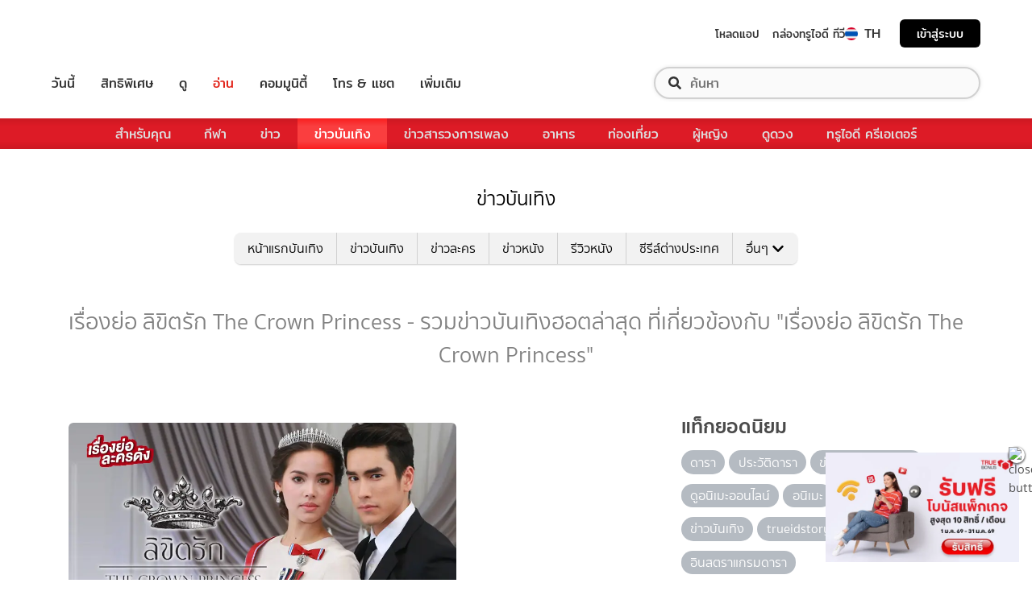

--- FILE ---
content_type: text/html; charset=utf-8
request_url: https://entertainment.trueid.net/network/info
body_size: 18935
content:
<!DOCTYPE html><html lang="th"><head><script type="text/javascript" src="https://fn.dmpcdn.com/TrueIDWeb/Ads/PWT.js"></script><meta charSet="utf-8"/><link rel="manifest" href="/manifest.json" crossorigin="use-credentials"/><link rel="apple-touch-icon" href="/static/images/trueid-logo-192x192.png"/><meta name="theme-color" content="#317EFB"/><link rel="icon" type="image/png" sizes="32x32" href="/static/images/favicon-32x32.png"/><link rel="icon" type="image/png" sizes="96x96" href="/static/images/favicon-96x96.png"/><link rel="icon" type="image/png" sizes="16x16" href="/static/images/favicon-16x16.png"/><link rel="shortcut icon" href="/static/images/favicon.ico" type="image/x-icon"/><style>
  @font-face {
    font-family: 'Mitr';
    font-style: normal;
    font-weight: 300;
    src: local('Mitr Light'), local('Mitr-Light'), url(/static/fonts/pxiEypw5ucZF8ZcaJIPecmNE.woff2) format('woff2');
    unicode-range: U+0E01-0E5B, U+200C-200D, U+25CC;
    font-display: swap;
  }

  @font-face {
    font-family: 'Mitr';
    font-style: normal;
    font-weight: 300;
    src: local('Mitr Light'), local('Mitr-Light'), url(/static/fonts/pxiEypw5ucZF8ZcaJJjecmNE.woff2) format('woff2');
    unicode-range: U+0102-0103, U+0110-0111, U+1EA0-1EF9, U+20AB;
    font-display: swap;
  }

  @font-face {
    font-family: 'Mitr';
    font-style: normal;
    font-weight: 300;
    src: local('Mitr Light'), local('Mitr-Light'), url(/static/fonts/pxiEypw5ucZF8ZcaJJnecmNE.woff2) format('woff2');
    unicode-range: U+0100-024F, U+0259, U+1E00-1EFF, U+2020, U+20A0-20AB, U+20AD-20CF, U+2113, U+2C60-2C7F, U+A720-A7FF;
    font-display: swap;
  }

  @font-face {
    font-family: 'Mitr';
    font-style: normal;
    font-weight: 300;
    src: local('Mitr Light'), local('Mitr-Light'), url(/static/fonts/pxiEypw5ucZF8ZcaJJfecg.woff2) format('woff2');
    unicode-range: U+0000-00FF, U+0131, U+0152-0153, U+02BB-02BC, U+02C6, U+02DA, U+02DC, U+2000-206F, U+2074, U+20AC, U+2122, U+2191, U+2193, U+2212, U+2215, U+FEFF, U+FFFD;
    font-display: swap;
  }

  @font-face {
    font-family: 'Mitr';
    font-style: normal;
    font-weight: 400;
    src: local('Mitr Regular'), local('Mitr-Regular'), url(/static/fonts/pxiLypw5ucZF-Sg4Maj_.woff2) format('woff2');
    unicode-range: U+0E01-0E5B, U+200C-200D, U+25CC;
    font-display: swap;
  }

  @font-face {
    font-family: 'Mitr';
    font-style: normal;
    font-weight: 400;
    src: local('Mitr Regular'), local('Mitr-Regular'), url(/static/fonts/pxiLypw5ucZF-TM4Maj_.woff2) format('woff2');
    unicode-range: U+0102-0103, U+0110-0111, U+1EA0-1EF9, U+20AB;
    font-display: swap;
  }

  @font-face {
    font-family: 'Mitr';
    font-style: normal;
    font-weight: 400;
    src: local('Mitr Regular'), local('Mitr-Regular'), url(/static/fonts/pxiLypw5ucZF-TI4Maj_.woff2) format('woff2');
    unicode-range: U+0100-024F, U+0259, U+1E00-1EFF, U+2020, U+20A0-20AB, U+20AD-20CF, U+2113, U+2C60-2C7F, U+A720-A7FF;
    font-display: swap;
  }

  @font-face {
    font-family: 'Mitr';
    font-style: normal;
    font-weight: 400;
    src: local('Mitr Regular'), local('Mitr-Regular'), url(/static/fonts/pxiLypw5ucZF-Tw4MQ.woff2) format('woff2');
    unicode-range: U+0000-00FF, U+0131, U+0152-0153, U+02BB-02BC, U+02C6, U+02DA, U+02DC, U+2000-206F, U+2074, U+20AC, U+2122, U+2191, U+2193, U+2212, U+2215, U+FEFF, U+FFFD;
    font-display: swap;
  }

  @font-face {
    font-family: 'Mitr';
    font-style: normal;
    font-weight: 500;
    src: local('Mitr Medium'), local('Mitr-Medium'), url(/static/fonts/pxiEypw5ucZF8c8bJIPecmNE.woff2) format('woff2');
    unicode-range: U+0E01-0E5B, U+200C-200D, U+25CC;
    font-display: swap;
  }

  @font-face {
    font-family: 'Mitr';
    font-style: normal;
    font-weight: 500;
    src: local('Mitr Medium'), local('Mitr-Medium'), url(/static/fonts/pxiEypw5ucZF8c8bJJjecmNE.woff2) format('woff2');
    unicode-range: U+0102-0103, U+0110-0111, U+1EA0-1EF9, U+20AB;
    font-display: swap;
  }

  @font-face {
    font-family: 'Mitr';
    font-style: normal;
    font-weight: 500;
    src: local('Mitr Medium'), local('Mitr-Medium'), url(/static/fonts/pxiEypw5ucZF8c8bJJnecmNE.woff2) format('woff2');
    unicode-range: U+0100-024F, U+0259, U+1E00-1EFF, U+2020, U+20A0-20AB, U+20AD-20CF, U+2113, U+2C60-2C7F, U+A720-A7FF;
    font-display: swap;
  }

  @font-face {
    font-family: 'Mitr';
    font-style: normal;
    font-weight: 500;
    src: local('Mitr Medium'), local('Mitr-Medium'), url(/static/fonts/pxiEypw5ucZF8c8bJJfecg.woff2) format('woff2');
    unicode-range: U+0000-00FF, U+0131, U+0152-0153, U+02BB-02BC, U+02C6, U+02DA, U+02DC, U+2000-206F, U+2074, U+20AC, U+2122, U+2191, U+2193, U+2212, U+2215, U+FEFF, U+FFFD;
    font-display: swap;
  }

  @font-face {
    font-family: 'Mitr';
    font-style: normal;
    font-weight: 600;
    src: local('Mitr SemiBold'), local('Mitr-SemiBold'), url(/static/fonts/pxiEypw5ucZF8eMcJIPecmNE.woff2) format('woff2');
    unicode-range: U+0E01-0E5B, U+200C-200D, U+25CC;
    font-display: swap;
  }

  @font-face {
    font-family: 'Mitr';
    font-style: normal;
    font-weight: 600;
    src: local('Mitr SemiBold'), local('Mitr-SemiBold'), url(/static/fonts/pxiEypw5ucZF8eMcJJjecmNE.woff2) format('woff2');
    unicode-range: U+0102-0103, U+0110-0111, U+1EA0-1EF9, U+20AB;
    font-display: swap;
  }

  @font-face {
    font-family: 'Mitr';
    font-style: normal;
    font-weight: 600;
    src: local('Mitr SemiBold'), local('Mitr-SemiBold'), url(/static/fonts/pxiEypw5ucZF8eMcJJnecmNE.woff2) format('woff2');
    unicode-range: U+0100-024F, U+0259, U+1E00-1EFF, U+2020, U+20A0-20AB, U+20AD-20CF, U+2113, U+2C60-2C7F, U+A720-A7FF;
    font-display: swap;
  }

  @font-face {
    font-family: 'Mitr';
    font-style: normal;
    font-weight: 600;
    src: local('Mitr SemiBold'), local('Mitr-SemiBold'), url(/static/fonts/pxiEypw5ucZF8eMcJJfecg.woff2) format('woff2');
    unicode-range: U+0000-00FF, U+0131, U+0152-0153, U+02BB-02BC, U+02C6, U+02DA, U+02DC, U+2000-206F, U+2074, U+20AC, U+2122, U+2191, U+2193, U+2212, U+2215, U+FEFF, U+FFFD;
    font-display: swap;
  }

  @font-face {
    font-family: 'Pridi';
    font-style: normal;
    font-weight: 200;
    src: local('Pridi ExtraLight'), local('Pridi-ExtraLight'), url(/static/fonts/2sDdZG5JnZLfkc1SiH0wT0CEAg.woff2) format('woff2');
    unicode-range: U+0E01-0E5B, U+200C-200D, U+25CC;
    font-display: swap;
  }

  @font-face {
    font-family: 'Pridi';
    font-style: normal;
    font-weight: 200;
    src: local('Pridi ExtraLight'), local('Pridi-ExtraLight'), url(/static/fonts/2sDdZG5JnZLfkc1SiH0rT0CEAg.woff2) format('woff2');
    unicode-range: U+0102-0103, U+0110-0111, U+1EA0-1EF9, U+20AB;
    font-display: swap;
  }

  @font-face {
    font-family: 'Pridi';
    font-style: normal;
    font-weight: 200;
    src: local('Pridi ExtraLight'), local('Pridi-ExtraLight'), url(/static/fonts/2sDdZG5JnZLfkc1SiH0qT0CEAg.woff2) format('woff2');
    unicode-range: U+0100-024F, U+0259, U+1E00-1EFF, U+2020, U+20A0-20AB, U+20AD-20CF, U+2113, U+2C60-2C7F, U+A720-A7FF;
    font-display: swap;
  }

  @font-face {
    font-family: 'Pridi';
    font-style: normal;
    font-weight: 200;
    src: local('Pridi ExtraLight'), local('Pridi-ExtraLight'), url(/static/fonts/2sDdZG5JnZLfkc1SiH0kT0A.woff2) format('woff2');
    unicode-range: U+0000-00FF, U+0131, U+0152-0153, U+02BB-02BC, U+02C6, U+02DA, U+02DC, U+2000-206F, U+2074, U+20AC, U+2122, U+2191, U+2193, U+2212, U+2215, U+FEFF, U+FFFD;
    font-display: swap;
  }

  @font-face {
    font-family: 'Pridi';
    font-style: normal;
    font-weight: 300;
    src: local('Pridi Light'), local('Pridi-Light'), url(/static/fonts/2sDdZG5JnZLfkc02i30wT0CEAg.woff2) format('woff2');
    unicode-range: U+0E01-0E5B, U+200C-200D, U+25CC;
    font-display: swap;
  }

  @font-face {
    font-family: 'Pridi';
    font-style: normal;
    font-weight: 300;
    src: local('Pridi Light'), local('Pridi-Light'), url(/static/fonts/2sDdZG5JnZLfkc02i30rT0CEAg.woff2) format('woff2');
    unicode-range: U+0102-0103, U+0110-0111, U+1EA0-1EF9, U+20AB;
    font-display: swap;
  }

  @font-face {
    font-family: 'Pridi';
    font-style: normal;
    font-weight: 300;
    src: local('Pridi Light'), local('Pridi-Light'), url(/static/fonts/2sDdZG5JnZLfkc02i30qT0CEAg.woff2) format('woff2');
    unicode-range: U+0100-024F, U+0259, U+1E00-1EFF, U+2020, U+20A0-20AB, U+20AD-20CF, U+2113, U+2C60-2C7F, U+A720-A7FF;
    font-display: swap;
  }

  @font-face {
    font-family: 'Pridi';
    font-style: normal;
    font-weight: 300;
    src: local('Pridi Light'), local('Pridi-Light'), url(/static/fonts/2sDdZG5JnZLfkc02i30kT0A.woff2) format('woff2');
    unicode-range: U+0000-00FF, U+0131, U+0152-0153, U+02BB-02BC, U+02C6, U+02DA, U+02DC, U+2000-206F, U+2074, U+20AC, U+2122, U+2191, U+2193, U+2212, U+2215, U+FEFF, U+FFFD;
    font-display: swap;
  }

  @font-face {
    font-family: 'Pridi';
    font-style: normal;
    font-weight: 400;
    src: local('Pridi Regular'), local('Pridi-Regular'), url(/static/fonts/2sDQZG5JnZLfkcWJqWgbbg.woff2) format('woff2');
    unicode-range: U+0E01-0E5B, U+200C-200D, U+25CC;
    font-display: swap;
  }

  @font-face {
    font-family: 'Pridi';
    font-style: normal;
    font-weight: 400;
    src: local('Pridi Regular'), local('Pridi-Regular'), url(/static/fonts/2sDQZG5JnZLfkcWSqWgbbg.woff2) format('woff2');
    unicode-range: U+0102-0103, U+0110-0111, U+1EA0-1EF9, U+20AB;
    font-display: swap;
  }

  @font-face {
    font-family: 'Pridi';
    font-style: normal;
    font-weight: 400;
    src: local('Pridi Regular'), local('Pridi-Regular'), url(/static/fonts/2sDQZG5JnZLfkcWTqWgbbg.woff2) format('woff2');
    unicode-range: U+0100-024F, U+0259, U+1E00-1EFF, U+2020, U+20A0-20AB, U+20AD-20CF, U+2113, U+2C60-2C7F, U+A720-A7FF;
    font-display: swap;
  }

  @font-face {
    font-family: 'Pridi';
    font-style: normal;
    font-weight: 400;
    src: local('Pridi Regular'), local('Pridi-Regular'), url(/static/fonts/2sDQZG5JnZLfkcWdqWg.woff2) format('woff2');
    unicode-range: U+0000-00FF, U+0131, U+0152-0153, U+02BB-02BC, U+02C6, U+02DA, U+02DC, U+2000-206F, U+2074, U+20AC, U+2122, U+2191, U+2193, U+2212, U+2215, U+FEFF, U+FFFD;
    font-display: swap;
  }

  @font-face {
    font-family: 'Pridi';
    font-style: normal;
    font-weight: 600;
    src: local('Pridi SemiBold'), local('Pridi-SemiBold'), url(/static/fonts/2sDdZG5JnZLfkc1CjX0wT0CEAg.woff2) format('woff2');
    unicode-range: U+0E01-0E5B, U+200C-200D, U+25CC;
    font-display: swap;
  }

  @font-face {
    font-family: 'Pridi';
    font-style: normal;
    font-weight: 600;
    src: local('Pridi SemiBold'), local('Pridi-SemiBold'), url(/static/fonts/2sDdZG5JnZLfkc1CjX0rT0CEAg.woff2) format('woff2');
    unicode-range: U+0102-0103, U+0110-0111, U+1EA0-1EF9, U+20AB;
    font-display: swap;
  }

  @font-face {
    font-family: 'Pridi';
    font-style: normal;
    font-weight: 600;
    src: local('Pridi SemiBold'), local('Pridi-SemiBold'), url(/static/fonts/2sDdZG5JnZLfkc1CjX0qT0CEAg.woff2) format('woff2');
    unicode-range: U+0100-024F, U+0259, U+1E00-1EFF, U+2020, U+20A0-20AB, U+20AD-20CF, U+2113, U+2C60-2C7F, U+A720-A7FF;
    font-display: swap;
  }

  @font-face {
    font-family: 'Pridi';
    font-style: normal;
    font-weight: 600;
    src: local('Pridi SemiBold'), local('Pridi-SemiBold'), url(/static/fonts/2sDdZG5JnZLfkc1CjX0kT0A.woff2) format('woff2');
    unicode-range: U+0000-00FF, U+0131, U+0152-0153, U+02BB-02BC, U+02C6, U+02DA, U+02DC, U+2000-206F, U+2074, U+20AC, U+2122, U+2191, U+2193, U+2212, U+2215, U+FEFF, U+FFFD;
    font-display: swap;
  }


  @font-face {
    font-family: 'SukhumwitTadmai';
    font-style: normal;
    font-weight: 400;
    src: url(/static/fonts/SukhumvitTadmai-Text.ttf) format('truetype');
    font-display: swap;
  }

  @font-face {
    font-family: 'SukhumwitTadmai';
    font-style: normal;
    font-weight: 600;
    src: url(/static/fonts/SukhumvitTadmai-Bold.ttf) format('truetype');
    font-display: swap;
  }

  @font-face {
    font-family: "DBHeaventBlkCondIt";
    src: url("../static/fonts/DBHeaventBlkCondIt.ttf") format('truetype');
    font-style: normal;
    font-weight: 400;
    font-display: swap;
  }
  @font-face {
    font-family: "DBHeaventBlkCondIt";
    src: url("../static/fonts/DBHeaventBlkCondIt.ttf") format('truetype');
    font-style: medium;
    font-weight: 500;
    font-display: swap;
  }
</style><link rel="preload" href="https://accounts.trueid.net/assets/trueid/css/fancybox/jquery.fancybox.css?v=2.1.5" as="style"/><meta charSet="utf-8"/><meta name="viewport" content="width=device-width, initial-scale=1, shrink-to-fit=no"/><title></title><meta name="description" content=""/><meta name="keywords" content=""/><link rel="canonical" href="https://entertainment.trueid.net/network/info"/><meta property="fb:app_id" content="2225677464338242"/><meta property="og:locale" content="en_US"/><meta property="og:type" content="article"/><meta property="og:title" content=""/><meta property="og:description" content=""/><meta property="og:url" content="https://entertainment.trueid.net/network/info"/><meta property="og:site_name" content="https://entertainment.trueid.net"/><meta property="article:publisher" content="https://www.facebook.com/TrueID.Official/"/><meta property="article:author" content=""/><meta property="article:tag" content=""/><meta property="article:section" content="Movie"/><meta property="og:image" content="https://cms.dmpcdn.com/dev_misc/2018/11/12/fd1ba0c8-90d7-4f20-bfc1-17dd8db29f7c.jpg"/><meta property="og:image:width" content="620"/><meta property="og:image:height" content="478"/><meta name="twitter:card" content="summary_large_image"/><meta name="twitter:site" content="TrueID"/><meta name="twitter:title" content=""/><meta name="twitter:description" content=""/><meta name="twitter:image" content="https://cms.dmpcdn.com/dev_misc/2018/11/12/fd1ba0c8-90d7-4f20-bfc1-17dd8db29f7c.jpg"/><noscript data-n-css="true"></noscript><link rel="preload" href="/_next/static/chunks/205be671.192f5d1cd7e43cfecf44.js" as="script"/><link rel="preload" href="/_next/static/chunks/d3aea76c.c2416b393fe9b809324a.js" as="script"/><link rel="preload" href="/_next/static/chunks/ebac5afd64b64b932ccc7cd42a9687d47520d039.6a7cfbec00506ee5021a.js" as="script"/><link rel="preload" href="/_next/static/chunks/c8f7fe3b0e41be846d5687592cf2018ff6e22687.1984863f9e5f3b0cd175.js" as="script"/><link rel="preload" href="/_next/static/chunks/36.fe015abe64fd217280eb.js" as="script"/><link rel="preload" href="/_next/static/chunks/42.e482a638cb9017a109b9.js" as="script"/><link rel="preload" href="/_next/static/chunks/16.a842d2d43a82f122acd8.js" as="script"/><link rel="preload" href="/_next/static/chunks/17.93e16c4b5022d27e20b0.js" as="script"/><link rel="preload" href="/_next/static/chunks/1b3e19a97ab7eecfb7eed4f43d6f81809ed9ad93.fda4c43939b30f0277ab.js" as="script"/><link rel="preload" href="/_next/static/chunks/ce3e2615050bc46b035d9c8fd697c2d5da394629.36dd7ffc7e4d84390889.js" as="script"/><link rel="preload" href="/_next/static/chunks/49.3091cf6d5f50fbc222e0.js" as="script"/><link rel="preload" href="/_next/static/chunks/41.6519aeff21492d6362c2.js" as="script"/><link rel="preload" href="/_next/static/chunks/main-d182964c4037edec4f59.js" as="script"/><link rel="preload" href="/_next/static/chunks/webpack-f1047da08269e61e744c.js" as="script"/><link rel="preload" href="/_next/static/chunks/framework.16b351e5235970441a80.js" as="script"/><link rel="preload" href="/_next/static/chunks/ac8777ef.5dbe1a8c8dd275d48e0f.js" as="script"/><link rel="preload" href="/_next/static/chunks/c78d26b1.f250f4c61fbf1de4946d.js" as="script"/><link rel="preload" href="/_next/static/chunks/ad1ed09621365fb2280bd634e8f61e29c208f6ef.37db0b16beab3f8df62b.js" as="script"/><link rel="preload" href="/_next/static/chunks/a401b8e4e4b0ca5f69ba28d644a2a358e66ef278.fb9d7ecf67b60aa9d03d.js" as="script"/><link rel="preload" href="/_next/static/chunks/15c51f12f96bc5b469a551963aca5277b44e839c.7065a9ff83c736b6a4d1.js" as="script"/><link rel="preload" href="/_next/static/chunks/355ec9ed70a513f3be61e3f9495c31f88eee9274.bb798b906a4bcf7732ac.js" as="script"/><link rel="preload" href="/_next/static/chunks/36429a825d8ab6c639795dfba2fa152c520b44e7.9a75b7bbda5cdacf9403.js" as="script"/><link rel="preload" href="/_next/static/chunks/pages/_app-7ae6e2f1d5d6aab6756d.js" as="script"/><link rel="preload" href="/_next/static/chunks/4b8d20d33349cff581f437b3d466e524b3101d53.c9e44d69bcd237c23300.js" as="script"/><link rel="preload" href="/_next/static/chunks/pages/categories-cde787b8d7598e7b3a68.js" as="script"/><style id="__jsx-1964171375">#nprogress{pointer-events:none;}#nprogress .bar{background:#eb232a;position:fixed;z-index:1031;top:0;left:0;width:100%;height:5px;}#nprogress .peg{display:block;position:absolute;right:0px;width:100px;height:100%;box-shadow:0 0 10px #eb232a,0 0 5px #eb232a;opacity:1;-webkit-transform:rotate(3deg) translate(0px,-4px);-ms-transform:rotate(3deg) translate(0px,-4px);-webkit-transform:rotate(3deg) translate(0px,-4px);-ms-transform:rotate(3deg) translate(0px,-4px);transform:rotate(3deg) translate(0px,-4px);}#nprogress .spinner{display:'block';position:fixed;z-index:1031;top:15px;right:15px;}#nprogress .spinner-icon{width:18px;height:18px;box-sizing:border-box;border:solid 2px transparent;border-top-color:#eb232a;border-left-color:#eb232a;border-radius:50%;-webkit-animation:nprogresss-spinner 400ms linear infinite;-webkit-animation:nprogress-spinner 400ms linear infinite;animation:nprogress-spinner 400ms linear infinite;}.nprogress-custom-parent{overflow:hidden;position:relative;}.nprogress-custom-parent #nprogress .spinner,.nprogress-custom-parent #nprogress .bar{position:absolute;}@-webkit-keyframes nprogress-spinner{0%{-webkit-transform:rotate(0deg);}100%{-webkit-transform:rotate(360deg);}}@-webkit-keyframes nprogress-spinner{0%{-webkit-transform:rotate(0deg);-ms-transform:rotate(0deg);transform:rotate(0deg);}100%{-webkit-transform:rotate(360deg);-ms-transform:rotate(360deg);transform:rotate(360deg);}}@keyframes nprogress-spinner{0%{-webkit-transform:rotate(0deg);-ms-transform:rotate(0deg);transform:rotate(0deg);}100%{-webkit-transform:rotate(360deg);-ms-transform:rotate(360deg);transform:rotate(360deg);}}</style><style data-styled="" data-styled-version="5.3.11">.korseV{width:100%;padding-right:15px;padding-left:15px;margin-right:auto;margin-left:auto;}/*!sc*/
@media (min-width:576px){.korseV{max-width:540px;}}/*!sc*/
@media (min-width:768px){.korseV{max-width:720px;}}/*!sc*/
@media (min-width:992px){.korseV{max-width:960px;}}/*!sc*/
@media (min-width:1200px){.korseV{max-width:1140px;}}/*!sc*/
data-styled.g1[id="sc-aXZVg"]{content:"korseV,"}/*!sc*/
.clseDw{display:-ms-flexbox;display:-webkit-box;display:-webkit-flex;display:-ms-flexbox;display:flex;-ms-flex-wrap:wrap;-webkit-flex-wrap:wrap;-ms-flex-wrap:wrap;flex-wrap:wrap;margin-right:-15px;margin-left:-15px;}/*!sc*/
data-styled.g2[id="sc-gEvEer"]{content:"clseDw,"}/*!sc*/
.egXGAt{position:relative;width:100%;min-height:1px;padding-right:15px;padding-left:15px;}/*!sc*/
@media (min-width:992px){.egXGAt{-ms-flex:0 0 66.66666666666667%;-webkit-flex:0 0 66.66666666666667%;-ms-flex:0 0 66.66666666666667%;flex:0 0 66.66666666666667%;max-width:66.66666666666667%;}}/*!sc*/
.dpcHmm{position:relative;width:100%;min-height:1px;padding-right:15px;padding-left:15px;}/*!sc*/
@media (min-width:992px){.dpcHmm{-ms-flex:0 0 33.333333333333336%;-webkit-flex:0 0 33.333333333333336%;-ms-flex:0 0 33.333333333333336%;flex:0 0 33.333333333333336%;max-width:33.333333333333336%;}}/*!sc*/
data-styled.g3[id="sc-eqUAAy"]{content:"egXGAt,dpcHmm,"}/*!sc*/
.LRkVW{display:inline-block;vertical-align:middle;overflow:hidden;}/*!sc*/
data-styled.g5[id="StyledIconBase-ea9ulj-0"]{content:"LRkVW,"}/*!sc*/
body,html{margin:0;color:#4b4b4b;background-color:#fff;font-family:'SukhumwitTadmai',sans-serif;-webkit-scroll-behavior:smooth;-moz-scroll-behavior:smooth;-ms-scroll-behavior:smooth;scroll-behavior:smooth;-webkit-overflow-scrolling:touch;}/*!sc*/
*,::before,::after{box-sizing:border-box;}/*!sc*/
h3{font-weight:600 !important;}/*!sc*/
a{-webkit-text-decoration:none !important;text-decoration:none !important;}/*!sc*/
data-styled.g6[id="sc-global-hZFnHm1"]{content:"sc-global-hZFnHm1,"}/*!sc*/
.enHDRp{position:relative;margin-top:0rem;margin-bottom:2rem;}/*!sc*/
data-styled.g7[id="global__MainSection-sc-10c7lju-0"]{content:"enHDRp,"}/*!sc*/
.bPQEuI{display:none;}/*!sc*/
@media (min-width:992px){.bPQEuI{display:block;}}/*!sc*/
data-styled.g23[id="global__DesktopOnly-sc-10c7lju-16"]{content:"bPQEuI,"}/*!sc*/
.jZcNub{display:block;}/*!sc*/
@media (min-width:992px){.jZcNub{display:none;}}/*!sc*/
data-styled.g24[id="global__MobileOnly-sc-10c7lju-17"]{content:"jZcNub,"}/*!sc*/
.gcMDvJ{padding:0;background-color:white;color:#000000;border-radius:5px;height:100%;-webkit-flex-direction:row;-ms-flex-direction:row;flex-direction:row;overflow:hidden;}/*!sc*/
data-styled.g43[id="style__Card-sc-vtj3ro-0"]{content:"gcMDvJ,"}/*!sc*/
.eNCxRv{cursor:pointer;outline:none;-webkit-text-decoration:none;text-decoration:none;color:inherit;}/*!sc*/
data-styled.g44[id="style__CardLink-sc-vtj3ro-1"]{content:"eNCxRv,"}/*!sc*/
.hrCDRu{display:inherit;}/*!sc*/
data-styled.g45[id="style__CardLinkImage-sc-vtj3ro-2"]{content:"hrCDRu,"}/*!sc*/
.kEAhIL{border-radius:6px;width:100%;overflow:hidden;margin:0;position:relative;}/*!sc*/
.kEAhIL::before{display:block;content:'';padding-top:56.25%;}/*!sc*/
data-styled.g46[id="style__Figure-sc-vtj3ro-3"]{content:"kEAhIL,"}/*!sc*/
.tchga{object-fit:cover;position:absolute;top:0px;bottom:0px;left:0px;width:100%;border:0px;height:100%;object-fit:cover;}/*!sc*/
data-styled.g47[id="style__Thumb-sc-vtj3ro-4"]{content:"tchga,"}/*!sc*/
.iMMQvh{overflow:hidden;display:grid;}/*!sc*/
@media (max-width:574px){.iMMQvh{grid-template-rows:auto auto;}}/*!sc*/
@media (min-width:576px){.iMMQvh{grid-template-rows:auto auto;}}/*!sc*/
@media (min-width:768px){.iMMQvh{grid-template-rows:auto auto;}}/*!sc*/
data-styled.g48[id="style__CardItem-sc-vtj3ro-5"]{content:"iMMQvh,"}/*!sc*/
.jidYaK{display:-webkit-box;display:-webkit-flex;display:-ms-flexbox;display:flex;-webkit-flex-direction:column;-ms-flex-direction:column;flex-direction:column;-webkit-align-self:stretch;-ms-flex-item-align:stretch;align-self:stretch;-webkit-flex:1 1 auto;-ms-flex:1 1 auto;flex:1 1 auto;-webkit-box-pack:justify;-webkit-justify-content:space-between;-ms-flex-pack:justify;justify-content:space-between;margin-top:0.5rem;padding:0;}/*!sc*/
data-styled.g49[id="style__Description-sc-vtj3ro-6"]{content:"jidYaK,"}/*!sc*/
.irvltl{font-weight:600;font-size:1.1rem;color:inherit;line-height:1.44;text-overflow:ellipsis;display:-webkit-box;-webkit-line-clamp:3;-webkit-box-orient:vertical;overflow:hidden;}/*!sc*/
@media (max-width:574px){.irvltl{font-size:0.9rem;height:60px;}}/*!sc*/
@media (min-width:576px){.irvltl{height:76px;}}/*!sc*/
data-styled.g50[id="style__Title-sc-vtj3ro-7"]{content:"irvltl,"}/*!sc*/
.cUdljt{font-weight:400;-webkit-text-decoration:none;text-decoration:none;cursor:pointer;}/*!sc*/
data-styled.g51[id="style__Tag-sc-vtj3ro-8"]{content:"cUdljt,"}/*!sc*/
.oMpje{color:#e53138;font-size:0.95rem;cursor:pointer;font-weight:100;margin-right:1em;display:-webkit-inline-box;display:-webkit-inline-flex;display:-ms-inline-flexbox;display:inline-flex;-webkit-text-decoration:none;text-decoration:none;}/*!sc*/
@media (max-width:574px){.oMpje{font-size:0.8rem;}}/*!sc*/
.hvuNfK{color:#e53138;font-size:0.95rem;cursor:default;font-weight:100;margin-right:1em;display:-webkit-inline-box;display:-webkit-inline-flex;display:-ms-inline-flexbox;display:inline-flex;-webkit-text-decoration:none;text-decoration:none;}/*!sc*/
@media (max-width:574px){.hvuNfK{font-size:0.8rem;}}/*!sc*/
data-styled.g52[id="style__Category-sc-vtj3ro-9"]{content:"oMpje,hvuNfK,"}/*!sc*/
.jtfohG{color:#a9a9a9;font-size:0.85rem;display:-webkit-inline-box;display:-webkit-inline-flex;display:-ms-inline-flexbox;display:inline-flex;cursor:default;}/*!sc*/
@media (max-width:574px){.jtfohG{font-size:0.75rem;}}/*!sc*/
data-styled.g53[id="style__PublishDate-sc-vtj3ro-10"]{content:"jtfohG,"}/*!sc*/
.enRWrT{font-family:inherit;width:100%;background-color:#F2F2F2;}/*!sc*/
.enRWrT a{-webkit-text-decoration:none;text-decoration:none;}/*!sc*/
data-styled.g177[id="style__FooterContainer-wqs1n7-0"]{content:"enRWrT,"}/*!sc*/
.cCZuyr{padding:3rem 1.7rem;-webkit-align-items:start;-webkit-box-align:start;-ms-flex-align:start;align-items:start;justify-items:start;display:grid;grid-template-columns:1fr;grid-template-areas:'logo' 'slogan' 'menu' 'social';grid-row-gap:2em;}/*!sc*/
@media (min-width:992px){.cCZuyr{padding:2rem 2rem;}}/*!sc*/
@media (min-width:1200px){.cCZuyr{padding:2.5rem 4rem;grid-template-columns:1fr 2fr 2fr;grid-template-areas: 'logo slogan menu' 'social slogan menu' 'social  slogan menu';grid-row-gap:0;grid-column-gap:2em;}}/*!sc*/
data-styled.g178[id="style__FooterWrapper-wqs1n7-1"]{content:"cCZuyr,"}/*!sc*/
.cxsajR{grid-area:logo;display:-webkit-box;display:-webkit-flex;display:-ms-flexbox;display:flex;-webkit-flex-shrink:0;-ms-flex-negative:0;flex-shrink:0;text-indent:-9999px;outline:none;background-image:url('https://fn.dmpcdn.com/TrueIDWeb/Navigation/header/logo/trueid-logo.svg');background-size:contain;background-repeat:no-repeat;background-position:50% 0;height:40px;width:100%;}/*!sc*/
@media (min-width:1200px){.cxsajR{width:258px;}}/*!sc*/
data-styled.g179[id="style__TrueIDLogo-wqs1n7-2"]{content:"cxsajR,"}/*!sc*/
.yvbeo{grid-area:menu;width:100%;display:grid;-webkit-box-pack:justify;-webkit-justify-content:space-between;-ms-flex-pack:justify;justify-content:space-between;grid-template-columns:1fr;grid-template-areas:'main-menu' 'footer-menu';grid-row-gap:2em;}/*!sc*/
@media (min-width:1200px){.yvbeo{grid-template-columns:repeat(2,auto);grid-template-areas: 'main-menu footer-menu' 'main-menu footer-menu' 'main-menu footer-menu';}}/*!sc*/
data-styled.g180[id="style__Menu-wqs1n7-3"]{content:"yvbeo,"}/*!sc*/
.fWIHRP{grid-area:slogan;display:-webkit-box;display:-webkit-flex;display:-ms-flexbox;display:flex;-webkit-flex-direction:column;-ms-flex-direction:column;flex-direction:column;-webkit-box-pack:center;-webkit-justify-content:center;-ms-flex-pack:center;justify-content:center;width:100%;height:100%;-webkit-align-items:center;-webkit-box-align:center;-ms-flex-align:center;align-items:center;}/*!sc*/
data-styled.g186[id="style__SloganWrapper-i06ti2-0"]{content:"fWIHRP,"}/*!sc*/
.UyJWi{display:-webkit-box;display:-webkit-flex;display:-ms-flexbox;display:flex;-webkit-align-items:center;-webkit-box-align:center;-ms-flex-align:center;align-items:center;}/*!sc*/
data-styled.g187[id="style__SloganBox-i06ti2-1"]{content:"UyJWi,"}/*!sc*/
.fVQANY{width:64px;height:64px;}/*!sc*/
data-styled.g188[id="style__TrueIDAppLogo-i06ti2-2"]{content:"fVQANY,"}/*!sc*/
.gdseE{padding-left:1em;}/*!sc*/
.gdseE .main-title{margin:0;font-size:1.25rem;color:#333333;}/*!sc*/
.gdseE .sub-title{margin:0;font-size:1rem;color:#E2241A;}/*!sc*/
data-styled.g189[id="style__TextSlogan-i06ti2-3"]{content:"gdseE,"}/*!sc*/
.eafWm{display:grid;grid-template-columns:repeat(3,1fr);grid-gap:1em;margin:1.5em 0 0;}/*!sc*/
@media (min-width:576px){.eafWm{grid-template-columns:repeat(3,129.73px);}}/*!sc*/
.eafWm img{width:100%;height:auto;}/*!sc*/
data-styled.g190[id="style__BadgeDownloadApp-i06ti2-4"]{content:"eafWm,"}/*!sc*/
.cdNDtT{grid-area:social;display:-webkit-box;display:-webkit-flex;display:-ms-flexbox;display:flex;-webkit-flex-direction:column;-ms-flex-direction:column;flex-direction:column;-webkit-align-items:center;-webkit-box-align:center;-ms-flex-align:center;align-items:center;width:100%;}/*!sc*/
@media (min-width:1200px){.cdNDtT{width:258px;padding-top:1em;}}/*!sc*/
data-styled.g191[id="style__SocialWrapper-sc-13glebb-0"]{content:"cdNDtT,"}/*!sc*/
.gmEPIq{font-size:0.9rem;color:#333333;}/*!sc*/
data-styled.g192[id="style__FollowUs-sc-13glebb-1"]{content:"gmEPIq,"}/*!sc*/
.dlunoT{display:grid;grid-template-columns:repeat(3,40px);grid-column-gap:1em;padding:0.7em 0;}/*!sc*/
data-styled.g193[id="style__SocialList-sc-13glebb-2"]{content:"dlunoT,"}/*!sc*/
.iJpsqW{display:-webkit-box;display:-webkit-flex;display:-ms-flexbox;display:flex;-webkit-box-pack:center;-webkit-justify-content:center;-ms-flex-pack:center;justify-content:center;-webkit-align-items:center;-webkit-box-align:center;-ms-flex-align:center;align-items:center;}/*!sc*/
.iJpsqW:after{background-color:white;content:'';width:35px;height:35px;position:absolute;border-radius:50%;}/*!sc*/
data-styled.g194[id="style__SocialIcon-sc-13glebb-3"]{content:"iJpsqW,"}/*!sc*/
.jTBWVy{width:40px;height:40px;z-index:1;}/*!sc*/
data-styled.g195[id="style__LineIcon-sc-13glebb-4"]{content:"jTBWVy,"}/*!sc*/
.hlpNqJ{color:#0e6cf0;z-index:1;}/*!sc*/
data-styled.g196[id="style__FacebookIcon-sc-13glebb-5"]{content:"hlpNqJ,"}/*!sc*/
.kMicJU{color:#42aaf9;z-index:1;}/*!sc*/
data-styled.g197[id="style__TwitterIcon-sc-13glebb-6"]{content:"kMicJU,"}/*!sc*/
.huEjBS{text-align:center;font-size:0.65rem;color:#818181;}/*!sc*/
data-styled.g198[id="style__Copyright-sc-13glebb-7"]{content:"huEjBS,"}/*!sc*/
.kfgjCz{font-family:'Mitr',sans-serif;width:100%;max-width:100%;background-color:#fff;display:grid;padding:0.5em 1em;}/*!sc*/
@media (min-width:992px){.kfgjCz{grid-row-gap:1.5em;padding:1.5em 2em;}}/*!sc*/
@media (min-width:1200px){.kfgjCz{padding:1.5em 4em;}}/*!sc*/
data-styled.g209[id="style__HeaderWrap-sc-1u5bcsw-0"]{content:"kfgjCz,"}/*!sc*/
.fILmy{display:grid;-webkit-align-items:center;-webkit-box-align:center;-ms-flex-align:center;align-items:center;grid-template-columns:80px auto max-content max-content;grid-template-areas:'logo auto top-menu login';}/*!sc*/
@media (min-width:992px){.fILmy{grid-template-columns:120px auto max-content max-content;}}/*!sc*/
data-styled.g210[id="style__NavbarWrap-sc-1u5bcsw-1"]{content:"fILmy,"}/*!sc*/
.kYUahI{display:grid;-webkit-align-items:center;-webkit-box-align:center;-ms-flex-align:center;align-items:center;background-color:#fff;grid-template-areas:'menu search';grid-template-columns:min-content auto;white-space:nowrap;}/*!sc*/
data-styled.g211[id="style__MenuLevel1Wrap-sc-1u5bcsw-2"]{content:"kYUahI,"}/*!sc*/
.eMEZvN{grid-area:logo;display:-webkit-box;display:-webkit-flex;display:-ms-flexbox;display:flex;-webkit-flex-shrink:0;-ms-flex-negative:0;flex-shrink:0;width:100%;text-indent:-9999px;outline:none;justify-self:flex-start;background-image:url('https://fn.dmpcdn.com/TrueIDWeb/Navigation/header/logo/trueid-logo.svg');background-size:contain;background-repeat:no-repeat;background-position:0 0;}/*!sc*/
@media (min-width:992px){.eMEZvN{height:35px;}}/*!sc*/
data-styled.g214[id="style__TrueIDLogo-sc-1u5bcsw-5"]{content:"eMEZvN,"}/*!sc*/
.loading-animation-view{-webkit-animation-duration:1.25s;animation-duration:1.25s;-webkit-animation-fill-mode:forwards;animation-fill-mode:forwards;-webkit-animation-iteration-count:infinite;animation-iteration-count:infinite;-webkit-animation-name:glBGpi;animation-name:glBGpi;-webkit-animation-timing-function:linear;animation-timing-function:linear;background:#FFFFFF;background:linear-gradient(to right,#eeeeee 10%,#dddddd 18%,#eeeeee 33%);background-size:3800px 104px;position:relative;}/*!sc*/
data-styled.g221[id="sc-global-kwjDiP1"]{content:"sc-global-kwjDiP1,"}/*!sc*/
.cPWEKd{color:#333333;cursor:pointer;}/*!sc*/
.cPWEKd:hover{color:#E2241A;}/*!sc*/
data-styled.g223[id="customicons__IconSearch-sc-1eqvni9-1"]{content:"cPWEKd,"}/*!sc*/
.iaLwnZ{grid-area:menu;font-family:'Mitr',sans-serif;width:100%;background-color:#fff;display:none;}/*!sc*/
@media (min-width:992px){.iaLwnZ{display:block;}}/*!sc*/
data-styled.g229[id="style__NavbarWrap-sc-1lhetmm-0"]{content:"iaLwnZ,"}/*!sc*/
.kFqyCm{display:-webkit-box;display:-webkit-flex;display:-ms-flexbox;display:flex;-webkit-flex-direction:row;-ms-flex-direction:row;flex-direction:row;width:100%;font-size:1rem;-webkit-box-pack:start;-webkit-justify-content:flex-start;-ms-flex-pack:start;justify-content:flex-start;}/*!sc*/
data-styled.g230[id="style__NavbarMenu-sc-1lhetmm-1"]{content:"kFqyCm,"}/*!sc*/
.hSwjEC{color:#333333;}/*!sc*/
data-styled.g242[id="style__IconSearch-sc-1agy7z7-0"]{content:"hSwjEC,"}/*!sc*/
.ceqgtC{color:#818181;cursor:pointer;}/*!sc*/
@media (min-width:992px){.ceqgtC{display:none;}}/*!sc*/
data-styled.g243[id="style__IconCancel-sc-1agy7z7-1"]{content:"ceqgtC,"}/*!sc*/
.iXelnR{grid-area:search;width:100%;display:none;}/*!sc*/
@media (min-width:992px){.iXelnR{display:-webkit-box;display:-webkit-flex;display:-ms-flexbox;display:flex;}}/*!sc*/
.iXelnR [class*='baseStyles__BaseModalBackground']{-webkit-transition:opacity ease 200ms;transition:opacity ease 200ms;z-index:100 !important;background-color:rgba(0,0,0,0.6) !important;}/*!sc*/
data-styled.g244[id="style__NewSearchWrap-sc-1agy7z7-2"]{content:"iXelnR,"}/*!sc*/
.hZAQOe{display:grid;grid-template-columns:auto min-content;grid-column-gap:1em;-webkit-align-items:center;-webkit-box-align:center;-ms-flex-align:center;align-items:center;width:100%;position:absolute;padding:1em;left:0;background-color:#fff;z-index:97;margin-top:0px;}/*!sc*/
@media (min-width:992px){.hZAQOe{position:relative;padding:0px;display:-webkit-box;display:-webkit-flex;display:-ms-flexbox;display:flex;-webkit-box-pack:end;-webkit-justify-content:flex-end;-ms-flex-pack:end;justify-content:flex-end;margin-top:0px;}}/*!sc*/
data-styled.g245[id="style__NewSearchForm-sc-1agy7z7-3"]{content:"hZAQOe,"}/*!sc*/
.RnNdh{display:block;}/*!sc*/
@media (min-width:992px){.RnNdh{display:none;}}/*!sc*/
data-styled.g246[id="style__SearchWrap-sc-1agy7z7-4"]{content:"RnNdh,"}/*!sc*/
.kAKchl{display:grid;grid-template-columns:25px auto min-content;-webkit-align-items:center;-webkit-box-align:center;-ms-flex-align:center;align-items:center;border-radius:25px;padding:0.3em 1em;width:100%;border:1.8px solid #D1D1D1;background-color:#FAFAFA;box-shadow:0px 0px 5px 0px rgb(0 0 0 / 10%);}/*!sc*/
@media (min-width:992px){.kAKchl{max-width:405px;}}/*!sc*/
data-styled.g247[id="style__SearchBox-sc-1agy7z7-5"]{content:"kAKchl,"}/*!sc*/
.gsGOmi{display:block;width:100%;border:0;outline:0;color:#333333;font-family:inherit;font-weight:400;font-size:1em;background-color:#FAFAFA;}/*!sc*/
.gsGOmi:focus{outline:none !important;}/*!sc*/
.gsGOmi::-ms-clear{display:none;width:0;height:0;}/*!sc*/
.gsGOmi::-ms-reveal{display:none;width:0;height:0;}/*!sc*/
.gsGOmi::-webkit-search-decoration,.gsGOmi::-webkit-search-cancel-button,.gsGOmi::-webkit-search-results-button,.gsGOmi::-webkit-search-results-decoration{display:none;}/*!sc*/
data-styled.g248[id="style__Input-sc-1agy7z7-6"]{content:"gsGOmi,"}/*!sc*/
.gzJWiz{color:#E2241A;white-space:nowrap;visibility:hidden;opacity:0;-webkit-transition:visibility 0s linear 0.3s,opacity 0.3s;transition:visibility 0s linear 0.3s,opacity 0.3s;}/*!sc*/
.gzJWiz:hover{cursor:pointer;}/*!sc*/
data-styled.g249[id="style__ResetButton-sc-1agy7z7-7"]{content:"gzJWiz,"}/*!sc*/
.dKGDfc{padding-right:1em;}/*!sc*/
@media (min-width:992px){.dKGDfc{padding-right:1.5em;}}/*!sc*/
data-styled.g289[id="style__FlagButtonGroup-mj92gd-0"]{content:"dKGDfc,"}/*!sc*/
.fOauLj{display:-webkit-box;display:-webkit-flex;display:-ms-flexbox;display:flex;background-image:url(https://cms.dmpcdn.com/misc/2021/10/01/13e17590-229f-11ec-b3c8-d5f7da35502c_webp_original.png);background-repeat:no-repeat;background-size:cover;background-position:center;margin:0;width:16px;height:16px;border-radius:50%;border:none;outline:none;cursor:inherit;font-size:0;color:transparent;margin-left:0;-webkit-align-items:center;-webkit-box-align:center;-ms-flex-align:center;align-items:center;-webkit-box-pack:center;-webkit-justify-content:center;-ms-flex-pack:center;justify-content:center;padding:0;}/*!sc*/
data-styled.g290[id="style__FlagButton-mj92gd-1"]{content:"fOauLj,"}/*!sc*/
.izkgnB{display:-webkit-box;display:-webkit-flex;display:-ms-flexbox;display:flex;-webkit-align-items:center;-webkit-box-align:center;-ms-flex-align:center;align-items:center;cursor:default;}/*!sc*/
data-styled.g291[id="style__CurrentFlag-mj92gd-2"]{content:"izkgnB,"}/*!sc*/
.heTgNQ{color:#333333;font-size:1rem;padding-left:0.5em;}/*!sc*/
data-styled.g295[id="style__TextLanguageActive-mj92gd-6"]{content:"heTgNQ,"}/*!sc*/
.kwCEzX{grid-area:top-menu;display:-webkit-box;display:-webkit-flex;display:-ms-flexbox;display:flex;-webkit-box-pack:end;-webkit-justify-content:flex-end;-ms-flex-pack:end;justify-content:flex-end;grid-column-gap:1em;white-space:nowrap;}/*!sc*/
@media (min-width:992px){.kwCEzX{grid-column-gap:1.5em;-webkit-box-pack:justify;-webkit-justify-content:space-between;-ms-flex-pack:justify;justify-content:space-between;}}/*!sc*/
data-styled.g296[id="style__TopMenuWrap-heamkc-0"]{content:"kwCEzX,"}/*!sc*/
.eIVyqS{grid-area:login;}/*!sc*/
data-styled.g297[id="style__LoginWrap-sc-1088bud-0"]{content:"eIVyqS,"}/*!sc*/
@-webkit-keyframes glBGpi{0%{background-position:-1500px 0;}100%{background-position:1500px 0;}}/*!sc*/
@keyframes glBGpi{0%{background-position:-1500px 0;}100%{background-position:1500px 0;}}/*!sc*/
data-styled.g391[id="sc-keyframes-glBGpi"]{content:"glBGpi,"}/*!sc*/
.bySWsJ{color:#343a40;background-color:#fff;height:-webkit-fit-content;height:-moz-fit-content;height:fit-content;overflow:hidden;}/*!sc*/
@media (max-width:574px){.bySWsJ{padding-bottom:0;}}/*!sc*/
@media (min-width:992px){.bySWsJ{padding-top:2rem;width:100%;display:-webkit-box;display:-webkit-flex;display:-ms-flexbox;display:flex;-webkit-flex-direction:column;-ms-flex-direction:column;flex-direction:column;}}/*!sc*/
data-styled.g392[id="style__ArticleBox-sc-14e45to-0"]{content:"bySWsJ,"}/*!sc*/
.FfqbQ{width:100%;height:52px;border-radius:26px;border:solid 1px #979797;font-size:18px;font-weight:600;line-height:0.71;color:#4b4b4b;background-color:inherit;font-family:'SukhumwitTadmai',sans-serif;display:-webkit-box;display:-webkit-flex;display:-ms-flexbox;display:flex;-webkit-align-items:center;-webkit-box-align:center;-ms-flex-align:center;align-items:center;-webkit-box-pack:center;-webkit-justify-content:center;-ms-flex-pack:center;justify-content:center;margin:1em auto 1em auto;cursor:pointer;}/*!sc*/
data-styled.g394[id="style__LoadMoreButton-sc-14e45to-2"]{content:"FfqbQ,"}/*!sc*/
.pOtgV{display:grid;grid-column-gap:16px;grid-row-gap:16px;margin-bottom:16px;grid-auto-columns:1fr;grid-template-areas:'hero hero item2 ' 'hero hero item3 ' 'item4 item5 item6' 'item7 item8 item9';}/*!sc*/
.pOtgV .item1{grid-area:hero;}/*!sc*/
.pOtgV .item2{grid-area:item2;}/*!sc*/
.pOtgV .item3{grid-area:item3;}/*!sc*/
.pOtgV .item4{grid-area:item4;}/*!sc*/
.pOtgV .item5{grid-area:item5;}/*!sc*/
.pOtgV .item6{grid-area:item6;}/*!sc*/
.pOtgV .item7{grid-area:item7;}/*!sc*/
.pOtgV .item8{grid-area:item8;}/*!sc*/
.pOtgV .item9{grid-area:item9;}/*!sc*/
data-styled.g395[id="style__GridColumn-sc-14e45to-3"]{content:"pOtgV,"}/*!sc*/
.jNQMjH{display:grid;grid-column-gap:16px;grid-row-gap:16px;margin-bottom:16px;grid-template-columns:repeat(2,1fr);}/*!sc*/
data-styled.g396[id="style__GridColumnMobile-sc-14e45to-4"]{content:"jNQMjH,"}/*!sc*/
</style></head><body><div id="__next"><div class="style__ContainerHeader-sc-1u5bcsw-8"><header data-testid="headerWrap-header" class="style__HeaderWrap-sc-1u5bcsw-0 kfgjCz"><div data-testid="navbarWrap-div" class="style__NavbarWrap-sc-1u5bcsw-1 fILmy"><a data-testid="trueIDLogo-a" href="https://home.trueid.net" class="style__TrueIDLogo-sc-1u5bcsw-5 eMEZvN">TrueID</a><div data-testid="topMenuWrap-div" class="style__TopMenuWrap-heamkc-0 kwCEzX"><div data-testid="search-div" class="style__SearchWrap-sc-1agy7z7-4 RnNdh"><svg viewBox="0 0 512 512" height="16px" width="16px" aria-hidden="true" focusable="false" fill="currentColor" xmlns="http://www.w3.org/2000/svg" class="StyledIconBase-ea9ulj-0 LRkVW customicons__IconSearch-sc-1eqvni9-1 cPWEKd"><path fill="currentColor" d="M505 442.7 405.3 343c-4.5-4.5-10.6-7-17-7H372c27.6-35.3 44-79.7 44-128C416 93.1 322.9 0 208 0S0 93.1 0 208s93.1 208 208 208c48.3 0 92.7-16.4 128-44v16.3c0 6.4 2.5 12.5 7 17l99.7 99.7c9.4 9.4 24.6 9.4 33.9 0l28.3-28.3c9.4-9.4 9.4-24.6.1-34zM208 336c-70.7 0-128-57.2-128-128 0-70.7 57.2-128 128-128 70.7 0 128 57.2 128 128 0 70.7-57.2 128-128 128z"></path></svg></div><div data-testid="flagButtonGroup-div" class="style__FlagButtonGroup-mj92gd-0 dKGDfc"><div cursor="default" data-testid="currentFlag-div-default" class="style__CurrentFlag-mj92gd-2 izkgnB"><button data-testid="flagButton-button-TH" class="style__FlagButton-mj92gd-1 fOauLj"></button><span data-testid="textLanguageActive-span-TH" class="style__TextLanguageActive-mj92gd-6 heTgNQ">TH</span></div></div></div><div data-testid="loginWrap-div" class="style__LoginWrap-sc-1088bud-0 eIVyqS"></div></div><div data-testid="menuLevel1Wrap-div" class="style__MenuLevel1Wrap-sc-1u5bcsw-2 kYUahI"><div data-testid="navbarWrap-div" class="style__NavbarWrap-sc-1lhetmm-0 iaLwnZ"><div data-testid="navbarMenu-div" class="style__NavbarMenu-sc-1lhetmm-1 kFqyCm"></div></div><div data-testid="newSearch-div" class="style__NewSearchWrap-sc-1agy7z7-2 iXelnR"><form action="javascript:void(0);" novalidate="" data-testid="newSearch-form" class="style__NewSearchForm-sc-1agy7z7-3 hZAQOe"><div class="style__SearchBox-sc-1agy7z7-5 kAKchl"><svg viewBox="0 0 512 512" height="16px" width="16px" aria-hidden="true" focusable="false" fill="currentColor" xmlns="http://www.w3.org/2000/svg" data-testid="iconSearch-svg" class="StyledIconBase-ea9ulj-0 LRkVW style__IconSearch-sc-1agy7z7-0 hSwjEC"><path fill="currentColor" d="M505 442.7 405.3 343c-4.5-4.5-10.6-7-17-7H372c27.6-35.3 44-79.7 44-128C416 93.1 322.9 0 208 0S0 93.1 0 208s93.1 208 208 208c48.3 0 92.7-16.4 128-44v16.3c0 6.4 2.5 12.5 7 17l99.7 99.7c9.4 9.4 24.6 9.4 33.9 0l28.3-28.3c9.4-9.4 9.4-24.6.1-34zM208 336c-70.7 0-128-57.2-128-128 0-70.7 57.2-128 128-128 70.7 0 128 57.2 128 128 0 70.7-57.2 128-128 128z"></path></svg><input type="search" placeholder="ค้นหา" value="" data-testid="newSearch-input" class="style__Input-sc-1agy7z7-6 gsGOmi"/><div data-testid="resetButton-div" class="style__ResetButton-sc-1agy7z7-7 gzJWiz">รีเซต</div></div><svg viewBox="0 0 24 24" height="20px" width="20px" aria-hidden="true" focusable="false" fill="currentColor" xmlns="http://www.w3.org/2000/svg" data-testid="iconCancel-svg" class="StyledIconBase-ea9ulj-0 LRkVW style__IconCancel-sc-1agy7z7-1 ceqgtC"><path fill="none" d="M0 0h24v24H0z"></path><path d="M12 2C6.47 2 2 6.47 2 12s4.47 10 10 10 10-4.47 10-10S17.53 2 12 2zm5 13.59L15.59 17 12 13.41 8.41 17 7 15.59 10.59 12 7 8.41 8.41 7 12 10.59 15.59 7 17 8.41 13.41 12 17 15.59z"></path></svg></form></div></div></header></div><main class="global__MainSection-sc-10c7lju-0 enHDRp"><div data-name="container" class="sc-aXZVg korseV"><div data-name="row" class="sc-gEvEer clseDw"><div data-name="col-lg-8" class="sc-eqUAAy egXGAt"><section data-testid="categoryShelf-section" class="style__ArticleBox-sc-14e45to-0 bySWsJ"><div data-testid="desktopOnly-div" class="global__DesktopOnly-sc-10c7lju-16 bPQEuI"><div data-testid="gridColumn-div" class="style__GridColumn-sc-14e45to-3 pOtgV"><article class="style__Card-sc-vtj3ro-0 gcMDvJ item1" data-testid="cardArticle-article-Ad1nAjDX9qVP"><div data-testid="cardItem-div-Ad1nAjDX9qVP" class="style__CardItem-sc-vtj3ro-5 iMMQvh"><a href="https://entertainment.trueid.net/synopsis/Ad1nAjDX9qVP" data-testid="cardLinkImage-a-Ad1nAjDX9qVP" class="style__CardLink-sc-vtj3ro-1 style__CardLinkImage-sc-vtj3ro-2 eNCxRv hrCDRu"><figure class="style__Figure-sc-vtj3ro-3 kEAhIL"><img src="https://cms.dmpcdn.com/dara/2026/01/20/66484f60-f5eb-11f0-b5b6-b9306ac6e708_webp_original.webp" title="เลดี้ทุ่งกระบือบาล ช่อง7HD (ตอนแรก) ละครโรแมนติกคอเมดี น้ำดี ชวนยิ้ม" alt="เลดี้ทุ่งกระบือบาล ช่อง7HD (ตอนแรก) ละครโรแมนติกคอเมดี น้ำดี ชวนยิ้ม" width="540" height="300" class="style__Thumb-sc-vtj3ro-4 tchga"/></figure></a><div data-testid="description-div-Ad1nAjDX9qVP" class="style__Description-sc-vtj3ro-6 jidYaK"><a href="https://entertainment.trueid.net/synopsis/Ad1nAjDX9qVP" data-testid="cardLink-a-Ad1nAjDX9qVP" class="style__CardLink-sc-vtj3ro-1 eNCxRv"><h3 class="style__Title-sc-vtj3ro-7 irvltl">เลดี้ทุ่งกระบือบาล ช่อง7HD (ตอนแรก) ละครโรแมนติกคอเมดี น้ำดี ชวนยิ้ม</h3></a><div data-testid="tag-a-Ad1nAjDX9qVP" class="style__Tag-sc-vtj3ro-8 cUdljt"><a data-testid="category-div-Ad1nAjDX9qVP" href="/synopsis_all/series" class="style__Category-sc-vtj3ro-9 oMpje">เรื่องย่อละคร</a><div data-testid="publishDate-div-Ad1nAjDX9qVP" class="style__PublishDate-sc-vtj3ro-10 jtfohG">3  ชั่วโมงที่แล้ว</div></div></div></div></article><article class="style__Card-sc-vtj3ro-0 gcMDvJ item2" data-testid="cardArticle-article-ondvlVrzlgZx"><div data-testid="cardItem-div-ondvlVrzlgZx" class="style__CardItem-sc-vtj3ro-5 iMMQvh"><a href="https://entertainment.trueid.net/detail/ondvlVrzlgZx" data-testid="cardLinkImage-a-ondvlVrzlgZx" class="style__CardLink-sc-vtj3ro-1 style__CardLinkImage-sc-vtj3ro-2 eNCxRv hrCDRu"><figure class="style__Figure-sc-vtj3ro-3 kEAhIL"><img src="https://cms.dmpcdn.com/dara/2026/01/22/11fb23b0-f749-11f0-886d-51b158f833c9_webp_original.webp" title="ประวัติ มิ้ม ปัณฑิตา เจนเจริญธรรม" alt="ประวัติ มิ้ม ปัณฑิตา เจนเจริญธรรม" width="360" height="200" class="style__Thumb-sc-vtj3ro-4 tchga"/></figure></a><div data-testid="description-div-ondvlVrzlgZx" class="style__Description-sc-vtj3ro-6 jidYaK"><a href="https://entertainment.trueid.net/detail/ondvlVrzlgZx" data-testid="cardLink-a-ondvlVrzlgZx" class="style__CardLink-sc-vtj3ro-1 eNCxRv"><h3 class="style__Title-sc-vtj3ro-7 irvltl">ประวัติ มิ้ม ปัณฑิตา เจนเจริญธรรม</h3></a><div data-testid="tag-a-ondvlVrzlgZx" class="style__Tag-sc-vtj3ro-8 cUdljt"><a data-testid="category-div-ondvlVrzlgZx" href="/artist_bio" class="style__Category-sc-vtj3ro-9 oMpje">ประวัติดารา</a><div data-testid="publishDate-div-ondvlVrzlgZx" class="style__PublishDate-sc-vtj3ro-10 jtfohG">4  ชั่วโมงที่แล้ว</div></div></div></div></article><article class="style__Card-sc-vtj3ro-0 gcMDvJ item3" data-testid="cardArticle-article-rxmg7wMe48E6"><div data-testid="cardItem-div-rxmg7wMe48E6" class="style__CardItem-sc-vtj3ro-5 iMMQvh"><a href="https://entertainment.trueid.net/detail/rxmg7wMe48E6" data-testid="cardLinkImage-a-rxmg7wMe48E6" class="style__CardLink-sc-vtj3ro-1 style__CardLinkImage-sc-vtj3ro-2 eNCxRv hrCDRu"><figure class="style__Figure-sc-vtj3ro-3 kEAhIL"><img src="https://cms.dmpcdn.com/dara/2026/01/22/30474f70-f766-11f0-b554-490693594784_webp_original.webp" title="ประวัติ หลูอวี้เสี่ยว (Lu Yu Xiao)" alt="ประวัติ หลูอวี้เสี่ยว (Lu Yu Xiao)" width="360" height="200" class="style__Thumb-sc-vtj3ro-4 tchga"/></figure></a><div data-testid="description-div-rxmg7wMe48E6" class="style__Description-sc-vtj3ro-6 jidYaK"><a href="https://entertainment.trueid.net/detail/rxmg7wMe48E6" data-testid="cardLink-a-rxmg7wMe48E6" class="style__CardLink-sc-vtj3ro-1 eNCxRv"><h3 class="style__Title-sc-vtj3ro-7 irvltl">ประวัติ หลูอวี้เสี่ยว (Lu Yu Xiao)</h3></a><div data-testid="tag-a-rxmg7wMe48E6" class="style__Tag-sc-vtj3ro-8 cUdljt"><a data-testid="category-div-rxmg7wMe48E6" href="/artist_bio" class="style__Category-sc-vtj3ro-9 oMpje">ประวัติดารา</a><div data-testid="publishDate-div-rxmg7wMe48E6" class="style__PublishDate-sc-vtj3ro-10 jtfohG">4  ชั่วโมงที่แล้ว</div></div></div></div></article><article class="style__Card-sc-vtj3ro-0 gcMDvJ item4" data-testid="cardArticle-article-V709zZm0VOPv"><div data-testid="cardItem-div-V709zZm0VOPv" class="style__CardItem-sc-vtj3ro-5 iMMQvh"><a href="https://entertainment.trueid.net/detail/V709zZm0VOPv" data-testid="cardLinkImage-a-V709zZm0VOPv" class="style__CardLink-sc-vtj3ro-1 style__CardLinkImage-sc-vtj3ro-2 eNCxRv hrCDRu"><figure class="style__Figure-sc-vtj3ro-3 kEAhIL"><img src="https://cms.dmpcdn.com/dara/2026/01/25/7c63ee40-f9eb-11f0-b9e4-0b80a9bf3bf3_webp_original.webp" title="แฟนญี่ปุ่นเตรียมเฮ!! วันไวท์เดย์เจอกับ “กลัฟ คณาวุฒิ” ประกาศแฟนมีตติ้งแล้วจ้า" alt="แฟนญี่ปุ่นเตรียมเฮ!! วันไวท์เดย์เจอกับ “กลัฟ คณาวุฒิ” ประกาศแฟนมีตติ้งแล้วจ้า" width="360" height="200" class="style__Thumb-sc-vtj3ro-4 tchga"/></figure></a><div data-testid="description-div-V709zZm0VOPv" class="style__Description-sc-vtj3ro-6 jidYaK"><a href="https://entertainment.trueid.net/detail/V709zZm0VOPv" data-testid="cardLink-a-V709zZm0VOPv" class="style__CardLink-sc-vtj3ro-1 eNCxRv"><h3 class="style__Title-sc-vtj3ro-7 irvltl">แฟนญี่ปุ่นเตรียมเฮ!! วันไวท์เดย์เจอกับ “กลัฟ คณาวุฒิ” ประกาศแฟนมีตติ้งแล้วจ้า</h3></a><div data-testid="tag-a-V709zZm0VOPv" class="style__Tag-sc-vtj3ro-8 cUdljt"><a data-testid="category-div-V709zZm0VOPv" href="#" class="style__Category-sc-vtj3ro-9 hvuNfK">ดาราเดลี่บันเทิง</a><div data-testid="publishDate-div-V709zZm0VOPv" class="style__PublishDate-sc-vtj3ro-10 jtfohG">7  ชั่วโมงที่แล้ว</div></div></div></div></article><article class="style__Card-sc-vtj3ro-0 gcMDvJ item5" data-testid="cardArticle-article-VRbJLPBYLLkR"><div data-testid="cardItem-div-VRbJLPBYLLkR" class="style__CardItem-sc-vtj3ro-5 iMMQvh"><a href="https://entertainment.trueid.net/detail/VRbJLPBYLLkR" data-testid="cardLinkImage-a-VRbJLPBYLLkR" class="style__CardLink-sc-vtj3ro-1 style__CardLinkImage-sc-vtj3ro-2 eNCxRv hrCDRu"><figure class="style__Figure-sc-vtj3ro-3 kEAhIL"><img src="https://cms.dmpcdn.com/dara/2026/01/25/cd773da0-f9eb-11f0-b9e4-0b80a9bf3bf3_webp_original.webp" title="ปาร์ตี้สละโสด!! “ญาญ่า อุรัสยา” เป็นโหมดคิวท์แซ่บ!! เพื่อนคนสนิทร่วมงานอย่างจึ้ง!!" alt="ปาร์ตี้สละโสด!! “ญาญ่า อุรัสยา” เป็นโหมดคิวท์แซ่บ!! เพื่อนคนสนิทร่วมงานอย่างจึ้ง!!" width="360" height="200" class="style__Thumb-sc-vtj3ro-4 tchga"/></figure></a><div data-testid="description-div-VRbJLPBYLLkR" class="style__Description-sc-vtj3ro-6 jidYaK"><a href="https://entertainment.trueid.net/detail/VRbJLPBYLLkR" data-testid="cardLink-a-VRbJLPBYLLkR" class="style__CardLink-sc-vtj3ro-1 eNCxRv"><h3 class="style__Title-sc-vtj3ro-7 irvltl">ปาร์ตี้สละโสด!! “ญาญ่า อุรัสยา” เป็นโหมดคิวท์แซ่บ!! เพื่อนคนสนิทร่วมงานอย่างจึ้ง!!</h3></a><div data-testid="tag-a-VRbJLPBYLLkR" class="style__Tag-sc-vtj3ro-8 cUdljt"><a data-testid="category-div-VRbJLPBYLLkR" href="#" class="style__Category-sc-vtj3ro-9 hvuNfK">ดาราเดลี่บันเทิง</a><div data-testid="publishDate-div-VRbJLPBYLLkR" class="style__PublishDate-sc-vtj3ro-10 jtfohG">9  ชั่วโมงที่แล้ว</div></div></div></div></article><article class="style__Card-sc-vtj3ro-0 gcMDvJ item6" data-testid="cardArticle-article-pq69Do7nLjOX"><div data-testid="cardItem-div-pq69Do7nLjOX" class="style__CardItem-sc-vtj3ro-5 iMMQvh"><a href="https://entertainment.trueid.net/detail/pq69Do7nLjOX" data-testid="cardLinkImage-a-pq69Do7nLjOX" class="style__CardLink-sc-vtj3ro-1 style__CardLinkImage-sc-vtj3ro-2 eNCxRv hrCDRu"><figure class="style__Figure-sc-vtj3ro-3 kEAhIL"><img src="https://cms.dmpcdn.com/dara/2026/01/25/195081f0-f9ec-11f0-b9e4-0b80a9bf3bf3_webp_original.webp" title="เบิร์ดเดย์แซ่บ … อย่าเพิ่งรีบโตได้มั้ยยย ทางนี้จะวูบบ" alt="เบิร์ดเดย์แซ่บ … อย่าเพิ่งรีบโตได้มั้ยยย ทางนี้จะวูบบ" width="360" height="200" class="style__Thumb-sc-vtj3ro-4 tchga"/></figure></a><div data-testid="description-div-pq69Do7nLjOX" class="style__Description-sc-vtj3ro-6 jidYaK"><a href="https://entertainment.trueid.net/detail/pq69Do7nLjOX" data-testid="cardLink-a-pq69Do7nLjOX" class="style__CardLink-sc-vtj3ro-1 eNCxRv"><h3 class="style__Title-sc-vtj3ro-7 irvltl">เบิร์ดเดย์แซ่บ … อย่าเพิ่งรีบโตได้มั้ยยย ทางนี้จะวูบบ</h3></a><div data-testid="tag-a-pq69Do7nLjOX" class="style__Tag-sc-vtj3ro-8 cUdljt"><a data-testid="category-div-pq69Do7nLjOX" href="#" class="style__Category-sc-vtj3ro-9 hvuNfK">ดาราเดลี่บันเทิง</a><div data-testid="publishDate-div-pq69Do7nLjOX" class="style__PublishDate-sc-vtj3ro-10 jtfohG">9  ชั่วโมงที่แล้ว</div></div></div></div></article><article class="style__Card-sc-vtj3ro-0 gcMDvJ item7" data-testid="cardArticle-article-27YyEa0BYGe7"><div data-testid="cardItem-div-27YyEa0BYGe7" class="style__CardItem-sc-vtj3ro-5 iMMQvh"><a href="https://entertainment.trueid.net/detail/27YyEa0BYGe7" data-testid="cardLinkImage-a-27YyEa0BYGe7" class="style__CardLink-sc-vtj3ro-1 style__CardLinkImage-sc-vtj3ro-2 eNCxRv hrCDRu"><figure class="style__Figure-sc-vtj3ro-3 kEAhIL"><img src="https://cms.dmpcdn.com/dara/2026/01/25/7df1ebd0-f9ec-11f0-b9e4-0b80a9bf3bf3_webp_original.webp" title="ตลอดไป!!! “บอย – เจี๊ยบ” โพสต์ซึ้ง! ครบรอบแต่งงาน" alt="ตลอดไป!!! “บอย – เจี๊ยบ” โพสต์ซึ้ง! ครบรอบแต่งงาน" width="360" height="200" class="style__Thumb-sc-vtj3ro-4 tchga"/></figure></a><div data-testid="description-div-27YyEa0BYGe7" class="style__Description-sc-vtj3ro-6 jidYaK"><a href="https://entertainment.trueid.net/detail/27YyEa0BYGe7" data-testid="cardLink-a-27YyEa0BYGe7" class="style__CardLink-sc-vtj3ro-1 eNCxRv"><h3 class="style__Title-sc-vtj3ro-7 irvltl">ตลอดไป!!! “บอย – เจี๊ยบ” โพสต์ซึ้ง! ครบรอบแต่งงาน</h3></a><div data-testid="tag-a-27YyEa0BYGe7" class="style__Tag-sc-vtj3ro-8 cUdljt"><a data-testid="category-div-27YyEa0BYGe7" href="#" class="style__Category-sc-vtj3ro-9 hvuNfK">ดาราเดลี่บันเทิง</a><div data-testid="publishDate-div-27YyEa0BYGe7" class="style__PublishDate-sc-vtj3ro-10 jtfohG">9  ชั่วโมงที่แล้ว</div></div></div></div></article><article class="style__Card-sc-vtj3ro-0 gcMDvJ item8" data-testid="cardArticle-article-eM1APxoDpp1M"><div data-testid="cardItem-div-eM1APxoDpp1M" class="style__CardItem-sc-vtj3ro-5 iMMQvh"><a href="https://entertainment.trueid.net/detail/eM1APxoDpp1M" data-testid="cardLinkImage-a-eM1APxoDpp1M" class="style__CardLink-sc-vtj3ro-1 style__CardLinkImage-sc-vtj3ro-2 eNCxRv hrCDRu"><figure class="style__Figure-sc-vtj3ro-3 kEAhIL"><img src="https://cms.dmpcdn.com/dara/2026/01/25/f0f39a20-f9ec-11f0-b9e4-0b80a9bf3bf3_webp_original.webp" title="นักร้องดัง!! ไปกินข้าวแบบส่วนตัว แต่ถูกกดดันขึ้นร้องเพลง" alt="นักร้องดัง!! ไปกินข้าวแบบส่วนตัว แต่ถูกกดดันขึ้นร้องเพลง" width="360" height="200" class="style__Thumb-sc-vtj3ro-4 tchga"/></figure></a><div data-testid="description-div-eM1APxoDpp1M" class="style__Description-sc-vtj3ro-6 jidYaK"><a href="https://entertainment.trueid.net/detail/eM1APxoDpp1M" data-testid="cardLink-a-eM1APxoDpp1M" class="style__CardLink-sc-vtj3ro-1 eNCxRv"><h3 class="style__Title-sc-vtj3ro-7 irvltl">นักร้องดัง!! ไปกินข้าวแบบส่วนตัว แต่ถูกกดดันขึ้นร้องเพลง</h3></a><div data-testid="tag-a-eM1APxoDpp1M" class="style__Tag-sc-vtj3ro-8 cUdljt"><a data-testid="category-div-eM1APxoDpp1M" href="#" class="style__Category-sc-vtj3ro-9 hvuNfK">ดาราเดลี่บันเทิง</a><div data-testid="publishDate-div-eM1APxoDpp1M" class="style__PublishDate-sc-vtj3ro-10 jtfohG">10  ชั่วโมงที่แล้ว</div></div></div></div></article><article class="style__Card-sc-vtj3ro-0 gcMDvJ item9" data-testid="cardArticle-article-VQ0JDnaWPa28"><div data-testid="cardItem-div-VQ0JDnaWPa28" class="style__CardItem-sc-vtj3ro-5 iMMQvh"><a href="https://entertainment.trueid.net/synopsis/VQ0JDnaWPa28" data-testid="cardLinkImage-a-VQ0JDnaWPa28" class="style__CardLink-sc-vtj3ro-1 style__CardLinkImage-sc-vtj3ro-2 eNCxRv hrCDRu"><figure class="style__Figure-sc-vtj3ro-3 kEAhIL"><img src="https://cms.dmpcdn.com/dara/2026/01/24/a11a8ea0-f91f-11f0-9bc1-df1b47a5033e_webp_original.webp" title="ราคี The Stain" alt="ราคี The Stain" width="360" height="200" class="style__Thumb-sc-vtj3ro-4 tchga"/></figure></a><div data-testid="description-div-VQ0JDnaWPa28" class="style__Description-sc-vtj3ro-6 jidYaK"><a href="https://entertainment.trueid.net/synopsis/VQ0JDnaWPa28" data-testid="cardLink-a-VQ0JDnaWPa28" class="style__CardLink-sc-vtj3ro-1 eNCxRv"><h3 class="style__Title-sc-vtj3ro-7 irvltl">ราคี The Stain</h3></a><div data-testid="tag-a-VQ0JDnaWPa28" class="style__Tag-sc-vtj3ro-8 cUdljt"><a data-testid="category-div-VQ0JDnaWPa28" href="/synopsis_all/movies" class="style__Category-sc-vtj3ro-9 oMpje">เรื่องย่อหนัง</a><div data-testid="publishDate-div-VQ0JDnaWPa28" class="style__PublishDate-sc-vtj3ro-10 jtfohG">12  ชั่วโมงที่แล้ว</div></div></div></div></article><article class="style__Card-sc-vtj3ro-0 gcMDvJ item10" data-testid="cardArticle-article-aVwNl3M2m6Ke"><div data-testid="cardItem-div-aVwNl3M2m6Ke" class="style__CardItem-sc-vtj3ro-5 iMMQvh"><a href="https://entertainment.trueid.net/detail/aVwNl3M2m6Ke" data-testid="cardLinkImage-a-aVwNl3M2m6Ke" class="style__CardLink-sc-vtj3ro-1 style__CardLinkImage-sc-vtj3ro-2 eNCxRv hrCDRu"><figure class="style__Figure-sc-vtj3ro-3 kEAhIL"><img src="https://cms.dmpcdn.com/dara/2026/01/25/6177ec60-f9ed-11f0-b9e4-0b80a9bf3bf3_webp_original.webp" title="“เคน ภูภูมิ” ประเดิมร่วมงานช่อง 7 ไม่ซีเรียสคนโฟกัสผิดจุด ลั่น! มีร่างทองมา 10 ปีแล้ว" alt="“เคน ภูภูมิ” ประเดิมร่วมงานช่อง 7 ไม่ซีเรียสคนโฟกัสผิดจุด ลั่น! มีร่างทองมา 10 ปีแล้ว" width="360" height="200" class="style__Thumb-sc-vtj3ro-4 tchga"/></figure></a><div data-testid="description-div-aVwNl3M2m6Ke" class="style__Description-sc-vtj3ro-6 jidYaK"><a href="https://entertainment.trueid.net/detail/aVwNl3M2m6Ke" data-testid="cardLink-a-aVwNl3M2m6Ke" class="style__CardLink-sc-vtj3ro-1 eNCxRv"><h3 class="style__Title-sc-vtj3ro-7 irvltl">“เคน ภูภูมิ” ประเดิมร่วมงานช่อง 7 ไม่ซีเรียสคนโฟกัสผิดจุด ลั่น! มีร่างทองมา 10 ปีแล้ว</h3></a><div data-testid="tag-a-aVwNl3M2m6Ke" class="style__Tag-sc-vtj3ro-8 cUdljt"><a data-testid="category-div-aVwNl3M2m6Ke" href="#" class="style__Category-sc-vtj3ro-9 hvuNfK">ดาราเดลี่บันเทิง</a><div data-testid="publishDate-div-aVwNl3M2m6Ke" class="style__PublishDate-sc-vtj3ro-10 jtfohG">12  ชั่วโมงที่แล้ว</div></div></div></div></article><article class="style__Card-sc-vtj3ro-0 gcMDvJ item11" data-testid="cardArticle-article-4EbNk4OerzZE"><div data-testid="cardItem-div-4EbNk4OerzZE" class="style__CardItem-sc-vtj3ro-5 iMMQvh"><a href="https://entertainment.trueid.net/synopsis/4EbNk4OerzZE" data-testid="cardLinkImage-a-4EbNk4OerzZE" class="style__CardLink-sc-vtj3ro-1 style__CardLinkImage-sc-vtj3ro-2 eNCxRv hrCDRu"><figure class="style__Figure-sc-vtj3ro-3 kEAhIL"><img src="https://cms.dmpcdn.com/dara/2026/01/23/77316af0-f843-11f0-8fc6-4167654fe373_webp_original.webp" title="The Bride! เจ้าสาว!" alt="The Bride! เจ้าสาว!" width="360" height="200" class="style__Thumb-sc-vtj3ro-4 tchga"/></figure></a><div data-testid="description-div-4EbNk4OerzZE" class="style__Description-sc-vtj3ro-6 jidYaK"><a href="https://entertainment.trueid.net/synopsis/4EbNk4OerzZE" data-testid="cardLink-a-4EbNk4OerzZE" class="style__CardLink-sc-vtj3ro-1 eNCxRv"><h3 class="style__Title-sc-vtj3ro-7 irvltl">The Bride! เจ้าสาว!</h3></a><div data-testid="tag-a-4EbNk4OerzZE" class="style__Tag-sc-vtj3ro-8 cUdljt"><a data-testid="category-div-4EbNk4OerzZE" href="/synopsis_all/movies" class="style__Category-sc-vtj3ro-9 oMpje">เรื่องย่อหนัง</a><div data-testid="publishDate-div-4EbNk4OerzZE" class="style__PublishDate-sc-vtj3ro-10 jtfohG">12  ชั่วโมงที่แล้ว</div></div></div></div></article><article class="style__Card-sc-vtj3ro-0 gcMDvJ item12" data-testid="cardArticle-article-GVdvQmpPb8KA"><div data-testid="cardItem-div-GVdvQmpPb8KA" class="style__CardItem-sc-vtj3ro-5 iMMQvh"><a href="https://entertainment.trueid.net/synopsis/GVdvQmpPb8KA" data-testid="cardLinkImage-a-GVdvQmpPb8KA" class="style__CardLink-sc-vtj3ro-1 style__CardLinkImage-sc-vtj3ro-2 eNCxRv hrCDRu"><figure class="style__Figure-sc-vtj3ro-3 kEAhIL"><img src="https://cms.dmpcdn.com/dara/2026/01/23/165e4720-f843-11f0-8fc6-4167654fe373_webp_original.webp" title="Hoppers เด้งโดด เปลี่ยนโหมดเป็นบีเวอร์" alt="Hoppers เด้งโดด เปลี่ยนโหมดเป็นบีเวอร์" width="360" height="200" class="style__Thumb-sc-vtj3ro-4 tchga"/></figure></a><div data-testid="description-div-GVdvQmpPb8KA" class="style__Description-sc-vtj3ro-6 jidYaK"><a href="https://entertainment.trueid.net/synopsis/GVdvQmpPb8KA" data-testid="cardLink-a-GVdvQmpPb8KA" class="style__CardLink-sc-vtj3ro-1 eNCxRv"><h3 class="style__Title-sc-vtj3ro-7 irvltl">Hoppers เด้งโดด เปลี่ยนโหมดเป็นบีเวอร์</h3></a><div data-testid="tag-a-GVdvQmpPb8KA" class="style__Tag-sc-vtj3ro-8 cUdljt"><a data-testid="category-div-GVdvQmpPb8KA" href="/synopsis_all/movies" class="style__Category-sc-vtj3ro-9 oMpje">เรื่องย่อหนัง</a><div data-testid="publishDate-div-GVdvQmpPb8KA" class="style__PublishDate-sc-vtj3ro-10 jtfohG">12  ชั่วโมงที่แล้ว</div></div></div></div></article></div></div><div data-testid="mobileOnly-div" class="global__MobileOnly-sc-10c7lju-17 jZcNub"><div data-testid="gridColumnMobile-div" class="style__GridColumnMobile-sc-14e45to-4 jNQMjH"><article class="style__Card-sc-vtj3ro-0 gcMDvJ item1" data-testid="cardArticle-article-Ad1nAjDX9qVP"><div data-testid="cardItem-div-Ad1nAjDX9qVP" class="style__CardItem-sc-vtj3ro-5 iMMQvh"><a href="https://entertainment.trueid.net/synopsis/Ad1nAjDX9qVP" data-testid="cardLinkImage-a-Ad1nAjDX9qVP" class="style__CardLink-sc-vtj3ro-1 style__CardLinkImage-sc-vtj3ro-2 eNCxRv hrCDRu"><figure class="style__Figure-sc-vtj3ro-3 kEAhIL"><img src="https://cms.dmpcdn.com/dara/2026/01/20/66484f60-f5eb-11f0-b5b6-b9306ac6e708_webp_original.webp" title="เลดี้ทุ่งกระบือบาล ช่อง7HD (ตอนแรก) ละครโรแมนติกคอเมดี น้ำดี ชวนยิ้ม" alt="เลดี้ทุ่งกระบือบาล ช่อง7HD (ตอนแรก) ละครโรแมนติกคอเมดี น้ำดี ชวนยิ้ม" width="540" height="300" class="style__Thumb-sc-vtj3ro-4 tchga"/></figure></a><div data-testid="description-div-Ad1nAjDX9qVP" class="style__Description-sc-vtj3ro-6 jidYaK"><a href="https://entertainment.trueid.net/synopsis/Ad1nAjDX9qVP" data-testid="cardLink-a-Ad1nAjDX9qVP" class="style__CardLink-sc-vtj3ro-1 eNCxRv"><h3 class="style__Title-sc-vtj3ro-7 irvltl">เลดี้ทุ่งกระบือบาล ช่อง7HD (ตอนแรก) ละครโรแมนติกคอเมดี น้ำดี ชวนยิ้ม</h3></a><div data-testid="tag-a-Ad1nAjDX9qVP" class="style__Tag-sc-vtj3ro-8 cUdljt"><a data-testid="category-div-Ad1nAjDX9qVP" href="/synopsis_all/series" class="style__Category-sc-vtj3ro-9 oMpje">เรื่องย่อละคร</a><div data-testid="publishDate-div-Ad1nAjDX9qVP" class="style__PublishDate-sc-vtj3ro-10 jtfohG">3  ชั่วโมงที่แล้ว</div></div></div></div></article><article class="style__Card-sc-vtj3ro-0 gcMDvJ item2" data-testid="cardArticle-article-ondvlVrzlgZx"><div data-testid="cardItem-div-ondvlVrzlgZx" class="style__CardItem-sc-vtj3ro-5 iMMQvh"><a href="https://entertainment.trueid.net/detail/ondvlVrzlgZx" data-testid="cardLinkImage-a-ondvlVrzlgZx" class="style__CardLink-sc-vtj3ro-1 style__CardLinkImage-sc-vtj3ro-2 eNCxRv hrCDRu"><figure class="style__Figure-sc-vtj3ro-3 kEAhIL"><img src="https://cms.dmpcdn.com/dara/2026/01/22/11fb23b0-f749-11f0-886d-51b158f833c9_webp_original.webp" title="ประวัติ มิ้ม ปัณฑิตา เจนเจริญธรรม" alt="ประวัติ มิ้ม ปัณฑิตา เจนเจริญธรรม" width="360" height="200" class="style__Thumb-sc-vtj3ro-4 tchga"/></figure></a><div data-testid="description-div-ondvlVrzlgZx" class="style__Description-sc-vtj3ro-6 jidYaK"><a href="https://entertainment.trueid.net/detail/ondvlVrzlgZx" data-testid="cardLink-a-ondvlVrzlgZx" class="style__CardLink-sc-vtj3ro-1 eNCxRv"><h3 class="style__Title-sc-vtj3ro-7 irvltl">ประวัติ มิ้ม ปัณฑิตา เจนเจริญธรรม</h3></a><div data-testid="tag-a-ondvlVrzlgZx" class="style__Tag-sc-vtj3ro-8 cUdljt"><a data-testid="category-div-ondvlVrzlgZx" href="/artist_bio" class="style__Category-sc-vtj3ro-9 oMpje">ประวัติดารา</a><div data-testid="publishDate-div-ondvlVrzlgZx" class="style__PublishDate-sc-vtj3ro-10 jtfohG">4  ชั่วโมงที่แล้ว</div></div></div></div></article><article class="style__Card-sc-vtj3ro-0 gcMDvJ item3" data-testid="cardArticle-article-rxmg7wMe48E6"><div data-testid="cardItem-div-rxmg7wMe48E6" class="style__CardItem-sc-vtj3ro-5 iMMQvh"><a href="https://entertainment.trueid.net/detail/rxmg7wMe48E6" data-testid="cardLinkImage-a-rxmg7wMe48E6" class="style__CardLink-sc-vtj3ro-1 style__CardLinkImage-sc-vtj3ro-2 eNCxRv hrCDRu"><figure class="style__Figure-sc-vtj3ro-3 kEAhIL"><img src="https://cms.dmpcdn.com/dara/2026/01/22/30474f70-f766-11f0-b554-490693594784_webp_original.webp" title="ประวัติ หลูอวี้เสี่ยว (Lu Yu Xiao)" alt="ประวัติ หลูอวี้เสี่ยว (Lu Yu Xiao)" width="360" height="200" class="style__Thumb-sc-vtj3ro-4 tchga"/></figure></a><div data-testid="description-div-rxmg7wMe48E6" class="style__Description-sc-vtj3ro-6 jidYaK"><a href="https://entertainment.trueid.net/detail/rxmg7wMe48E6" data-testid="cardLink-a-rxmg7wMe48E6" class="style__CardLink-sc-vtj3ro-1 eNCxRv"><h3 class="style__Title-sc-vtj3ro-7 irvltl">ประวัติ หลูอวี้เสี่ยว (Lu Yu Xiao)</h3></a><div data-testid="tag-a-rxmg7wMe48E6" class="style__Tag-sc-vtj3ro-8 cUdljt"><a data-testid="category-div-rxmg7wMe48E6" href="/artist_bio" class="style__Category-sc-vtj3ro-9 oMpje">ประวัติดารา</a><div data-testid="publishDate-div-rxmg7wMe48E6" class="style__PublishDate-sc-vtj3ro-10 jtfohG">4  ชั่วโมงที่แล้ว</div></div></div></div></article><article class="style__Card-sc-vtj3ro-0 gcMDvJ item4" data-testid="cardArticle-article-V709zZm0VOPv"><div data-testid="cardItem-div-V709zZm0VOPv" class="style__CardItem-sc-vtj3ro-5 iMMQvh"><a href="https://entertainment.trueid.net/detail/V709zZm0VOPv" data-testid="cardLinkImage-a-V709zZm0VOPv" class="style__CardLink-sc-vtj3ro-1 style__CardLinkImage-sc-vtj3ro-2 eNCxRv hrCDRu"><figure class="style__Figure-sc-vtj3ro-3 kEAhIL"><img src="https://cms.dmpcdn.com/dara/2026/01/25/7c63ee40-f9eb-11f0-b9e4-0b80a9bf3bf3_webp_original.webp" title="แฟนญี่ปุ่นเตรียมเฮ!! วันไวท์เดย์เจอกับ “กลัฟ คณาวุฒิ” ประกาศแฟนมีตติ้งแล้วจ้า" alt="แฟนญี่ปุ่นเตรียมเฮ!! วันไวท์เดย์เจอกับ “กลัฟ คณาวุฒิ” ประกาศแฟนมีตติ้งแล้วจ้า" width="360" height="200" class="style__Thumb-sc-vtj3ro-4 tchga"/></figure></a><div data-testid="description-div-V709zZm0VOPv" class="style__Description-sc-vtj3ro-6 jidYaK"><a href="https://entertainment.trueid.net/detail/V709zZm0VOPv" data-testid="cardLink-a-V709zZm0VOPv" class="style__CardLink-sc-vtj3ro-1 eNCxRv"><h3 class="style__Title-sc-vtj3ro-7 irvltl">แฟนญี่ปุ่นเตรียมเฮ!! วันไวท์เดย์เจอกับ “กลัฟ คณาวุฒิ” ประกาศแฟนมีตติ้งแล้วจ้า</h3></a><div data-testid="tag-a-V709zZm0VOPv" class="style__Tag-sc-vtj3ro-8 cUdljt"><a data-testid="category-div-V709zZm0VOPv" href="#" class="style__Category-sc-vtj3ro-9 hvuNfK">ดาราเดลี่บันเทิง</a><div data-testid="publishDate-div-V709zZm0VOPv" class="style__PublishDate-sc-vtj3ro-10 jtfohG">7  ชั่วโมงที่แล้ว</div></div></div></div></article><article class="style__Card-sc-vtj3ro-0 gcMDvJ item5" data-testid="cardArticle-article-VRbJLPBYLLkR"><div data-testid="cardItem-div-VRbJLPBYLLkR" class="style__CardItem-sc-vtj3ro-5 iMMQvh"><a href="https://entertainment.trueid.net/detail/VRbJLPBYLLkR" data-testid="cardLinkImage-a-VRbJLPBYLLkR" class="style__CardLink-sc-vtj3ro-1 style__CardLinkImage-sc-vtj3ro-2 eNCxRv hrCDRu"><figure class="style__Figure-sc-vtj3ro-3 kEAhIL"><img src="https://cms.dmpcdn.com/dara/2026/01/25/cd773da0-f9eb-11f0-b9e4-0b80a9bf3bf3_webp_original.webp" title="ปาร์ตี้สละโสด!! “ญาญ่า อุรัสยา” เป็นโหมดคิวท์แซ่บ!! เพื่อนคนสนิทร่วมงานอย่างจึ้ง!!" alt="ปาร์ตี้สละโสด!! “ญาญ่า อุรัสยา” เป็นโหมดคิวท์แซ่บ!! เพื่อนคนสนิทร่วมงานอย่างจึ้ง!!" width="360" height="200" class="style__Thumb-sc-vtj3ro-4 tchga"/></figure></a><div data-testid="description-div-VRbJLPBYLLkR" class="style__Description-sc-vtj3ro-6 jidYaK"><a href="https://entertainment.trueid.net/detail/VRbJLPBYLLkR" data-testid="cardLink-a-VRbJLPBYLLkR" class="style__CardLink-sc-vtj3ro-1 eNCxRv"><h3 class="style__Title-sc-vtj3ro-7 irvltl">ปาร์ตี้สละโสด!! “ญาญ่า อุรัสยา” เป็นโหมดคิวท์แซ่บ!! เพื่อนคนสนิทร่วมงานอย่างจึ้ง!!</h3></a><div data-testid="tag-a-VRbJLPBYLLkR" class="style__Tag-sc-vtj3ro-8 cUdljt"><a data-testid="category-div-VRbJLPBYLLkR" href="#" class="style__Category-sc-vtj3ro-9 hvuNfK">ดาราเดลี่บันเทิง</a><div data-testid="publishDate-div-VRbJLPBYLLkR" class="style__PublishDate-sc-vtj3ro-10 jtfohG">9  ชั่วโมงที่แล้ว</div></div></div></div></article><article class="style__Card-sc-vtj3ro-0 gcMDvJ item6" data-testid="cardArticle-article-pq69Do7nLjOX"><div data-testid="cardItem-div-pq69Do7nLjOX" class="style__CardItem-sc-vtj3ro-5 iMMQvh"><a href="https://entertainment.trueid.net/detail/pq69Do7nLjOX" data-testid="cardLinkImage-a-pq69Do7nLjOX" class="style__CardLink-sc-vtj3ro-1 style__CardLinkImage-sc-vtj3ro-2 eNCxRv hrCDRu"><figure class="style__Figure-sc-vtj3ro-3 kEAhIL"><img src="https://cms.dmpcdn.com/dara/2026/01/25/195081f0-f9ec-11f0-b9e4-0b80a9bf3bf3_webp_original.webp" title="เบิร์ดเดย์แซ่บ … อย่าเพิ่งรีบโตได้มั้ยยย ทางนี้จะวูบบ" alt="เบิร์ดเดย์แซ่บ … อย่าเพิ่งรีบโตได้มั้ยยย ทางนี้จะวูบบ" width="360" height="200" class="style__Thumb-sc-vtj3ro-4 tchga"/></figure></a><div data-testid="description-div-pq69Do7nLjOX" class="style__Description-sc-vtj3ro-6 jidYaK"><a href="https://entertainment.trueid.net/detail/pq69Do7nLjOX" data-testid="cardLink-a-pq69Do7nLjOX" class="style__CardLink-sc-vtj3ro-1 eNCxRv"><h3 class="style__Title-sc-vtj3ro-7 irvltl">เบิร์ดเดย์แซ่บ … อย่าเพิ่งรีบโตได้มั้ยยย ทางนี้จะวูบบ</h3></a><div data-testid="tag-a-pq69Do7nLjOX" class="style__Tag-sc-vtj3ro-8 cUdljt"><a data-testid="category-div-pq69Do7nLjOX" href="#" class="style__Category-sc-vtj3ro-9 hvuNfK">ดาราเดลี่บันเทิง</a><div data-testid="publishDate-div-pq69Do7nLjOX" class="style__PublishDate-sc-vtj3ro-10 jtfohG">9  ชั่วโมงที่แล้ว</div></div></div></div></article><article class="style__Card-sc-vtj3ro-0 gcMDvJ item7" data-testid="cardArticle-article-27YyEa0BYGe7"><div data-testid="cardItem-div-27YyEa0BYGe7" class="style__CardItem-sc-vtj3ro-5 iMMQvh"><a href="https://entertainment.trueid.net/detail/27YyEa0BYGe7" data-testid="cardLinkImage-a-27YyEa0BYGe7" class="style__CardLink-sc-vtj3ro-1 style__CardLinkImage-sc-vtj3ro-2 eNCxRv hrCDRu"><figure class="style__Figure-sc-vtj3ro-3 kEAhIL"><img src="https://cms.dmpcdn.com/dara/2026/01/25/7df1ebd0-f9ec-11f0-b9e4-0b80a9bf3bf3_webp_original.webp" title="ตลอดไป!!! “บอย – เจี๊ยบ” โพสต์ซึ้ง! ครบรอบแต่งงาน" alt="ตลอดไป!!! “บอย – เจี๊ยบ” โพสต์ซึ้ง! ครบรอบแต่งงาน" width="360" height="200" class="style__Thumb-sc-vtj3ro-4 tchga"/></figure></a><div data-testid="description-div-27YyEa0BYGe7" class="style__Description-sc-vtj3ro-6 jidYaK"><a href="https://entertainment.trueid.net/detail/27YyEa0BYGe7" data-testid="cardLink-a-27YyEa0BYGe7" class="style__CardLink-sc-vtj3ro-1 eNCxRv"><h3 class="style__Title-sc-vtj3ro-7 irvltl">ตลอดไป!!! “บอย – เจี๊ยบ” โพสต์ซึ้ง! ครบรอบแต่งงาน</h3></a><div data-testid="tag-a-27YyEa0BYGe7" class="style__Tag-sc-vtj3ro-8 cUdljt"><a data-testid="category-div-27YyEa0BYGe7" href="#" class="style__Category-sc-vtj3ro-9 hvuNfK">ดาราเดลี่บันเทิง</a><div data-testid="publishDate-div-27YyEa0BYGe7" class="style__PublishDate-sc-vtj3ro-10 jtfohG">9  ชั่วโมงที่แล้ว</div></div></div></div></article><article class="style__Card-sc-vtj3ro-0 gcMDvJ item8" data-testid="cardArticle-article-eM1APxoDpp1M"><div data-testid="cardItem-div-eM1APxoDpp1M" class="style__CardItem-sc-vtj3ro-5 iMMQvh"><a href="https://entertainment.trueid.net/detail/eM1APxoDpp1M" data-testid="cardLinkImage-a-eM1APxoDpp1M" class="style__CardLink-sc-vtj3ro-1 style__CardLinkImage-sc-vtj3ro-2 eNCxRv hrCDRu"><figure class="style__Figure-sc-vtj3ro-3 kEAhIL"><img src="https://cms.dmpcdn.com/dara/2026/01/25/f0f39a20-f9ec-11f0-b9e4-0b80a9bf3bf3_webp_original.webp" title="นักร้องดัง!! ไปกินข้าวแบบส่วนตัว แต่ถูกกดดันขึ้นร้องเพลง" alt="นักร้องดัง!! ไปกินข้าวแบบส่วนตัว แต่ถูกกดดันขึ้นร้องเพลง" width="360" height="200" class="style__Thumb-sc-vtj3ro-4 tchga"/></figure></a><div data-testid="description-div-eM1APxoDpp1M" class="style__Description-sc-vtj3ro-6 jidYaK"><a href="https://entertainment.trueid.net/detail/eM1APxoDpp1M" data-testid="cardLink-a-eM1APxoDpp1M" class="style__CardLink-sc-vtj3ro-1 eNCxRv"><h3 class="style__Title-sc-vtj3ro-7 irvltl">นักร้องดัง!! ไปกินข้าวแบบส่วนตัว แต่ถูกกดดันขึ้นร้องเพลง</h3></a><div data-testid="tag-a-eM1APxoDpp1M" class="style__Tag-sc-vtj3ro-8 cUdljt"><a data-testid="category-div-eM1APxoDpp1M" href="#" class="style__Category-sc-vtj3ro-9 hvuNfK">ดาราเดลี่บันเทิง</a><div data-testid="publishDate-div-eM1APxoDpp1M" class="style__PublishDate-sc-vtj3ro-10 jtfohG">10  ชั่วโมงที่แล้ว</div></div></div></div></article><article class="style__Card-sc-vtj3ro-0 gcMDvJ item9" data-testid="cardArticle-article-VQ0JDnaWPa28"><div data-testid="cardItem-div-VQ0JDnaWPa28" class="style__CardItem-sc-vtj3ro-5 iMMQvh"><a href="https://entertainment.trueid.net/synopsis/VQ0JDnaWPa28" data-testid="cardLinkImage-a-VQ0JDnaWPa28" class="style__CardLink-sc-vtj3ro-1 style__CardLinkImage-sc-vtj3ro-2 eNCxRv hrCDRu"><figure class="style__Figure-sc-vtj3ro-3 kEAhIL"><img src="https://cms.dmpcdn.com/dara/2026/01/24/a11a8ea0-f91f-11f0-9bc1-df1b47a5033e_webp_original.webp" title="ราคี The Stain" alt="ราคี The Stain" width="360" height="200" class="style__Thumb-sc-vtj3ro-4 tchga"/></figure></a><div data-testid="description-div-VQ0JDnaWPa28" class="style__Description-sc-vtj3ro-6 jidYaK"><a href="https://entertainment.trueid.net/synopsis/VQ0JDnaWPa28" data-testid="cardLink-a-VQ0JDnaWPa28" class="style__CardLink-sc-vtj3ro-1 eNCxRv"><h3 class="style__Title-sc-vtj3ro-7 irvltl">ราคี The Stain</h3></a><div data-testid="tag-a-VQ0JDnaWPa28" class="style__Tag-sc-vtj3ro-8 cUdljt"><a data-testid="category-div-VQ0JDnaWPa28" href="/synopsis_all/movies" class="style__Category-sc-vtj3ro-9 oMpje">เรื่องย่อหนัง</a><div data-testid="publishDate-div-VQ0JDnaWPa28" class="style__PublishDate-sc-vtj3ro-10 jtfohG">12  ชั่วโมงที่แล้ว</div></div></div></div></article><article class="style__Card-sc-vtj3ro-0 gcMDvJ item10" data-testid="cardArticle-article-aVwNl3M2m6Ke"><div data-testid="cardItem-div-aVwNl3M2m6Ke" class="style__CardItem-sc-vtj3ro-5 iMMQvh"><a href="https://entertainment.trueid.net/detail/aVwNl3M2m6Ke" data-testid="cardLinkImage-a-aVwNl3M2m6Ke" class="style__CardLink-sc-vtj3ro-1 style__CardLinkImage-sc-vtj3ro-2 eNCxRv hrCDRu"><figure class="style__Figure-sc-vtj3ro-3 kEAhIL"><img src="https://cms.dmpcdn.com/dara/2026/01/25/6177ec60-f9ed-11f0-b9e4-0b80a9bf3bf3_webp_original.webp" title="“เคน ภูภูมิ” ประเดิมร่วมงานช่อง 7 ไม่ซีเรียสคนโฟกัสผิดจุด ลั่น! มีร่างทองมา 10 ปีแล้ว" alt="“เคน ภูภูมิ” ประเดิมร่วมงานช่อง 7 ไม่ซีเรียสคนโฟกัสผิดจุด ลั่น! มีร่างทองมา 10 ปีแล้ว" width="360" height="200" class="style__Thumb-sc-vtj3ro-4 tchga"/></figure></a><div data-testid="description-div-aVwNl3M2m6Ke" class="style__Description-sc-vtj3ro-6 jidYaK"><a href="https://entertainment.trueid.net/detail/aVwNl3M2m6Ke" data-testid="cardLink-a-aVwNl3M2m6Ke" class="style__CardLink-sc-vtj3ro-1 eNCxRv"><h3 class="style__Title-sc-vtj3ro-7 irvltl">“เคน ภูภูมิ” ประเดิมร่วมงานช่อง 7 ไม่ซีเรียสคนโฟกัสผิดจุด ลั่น! มีร่างทองมา 10 ปีแล้ว</h3></a><div data-testid="tag-a-aVwNl3M2m6Ke" class="style__Tag-sc-vtj3ro-8 cUdljt"><a data-testid="category-div-aVwNl3M2m6Ke" href="#" class="style__Category-sc-vtj3ro-9 hvuNfK">ดาราเดลี่บันเทิง</a><div data-testid="publishDate-div-aVwNl3M2m6Ke" class="style__PublishDate-sc-vtj3ro-10 jtfohG">12  ชั่วโมงที่แล้ว</div></div></div></div></article><article class="style__Card-sc-vtj3ro-0 gcMDvJ item11" data-testid="cardArticle-article-4EbNk4OerzZE"><div data-testid="cardItem-div-4EbNk4OerzZE" class="style__CardItem-sc-vtj3ro-5 iMMQvh"><a href="https://entertainment.trueid.net/synopsis/4EbNk4OerzZE" data-testid="cardLinkImage-a-4EbNk4OerzZE" class="style__CardLink-sc-vtj3ro-1 style__CardLinkImage-sc-vtj3ro-2 eNCxRv hrCDRu"><figure class="style__Figure-sc-vtj3ro-3 kEAhIL"><img src="https://cms.dmpcdn.com/dara/2026/01/23/77316af0-f843-11f0-8fc6-4167654fe373_webp_original.webp" title="The Bride! เจ้าสาว!" alt="The Bride! เจ้าสาว!" width="360" height="200" class="style__Thumb-sc-vtj3ro-4 tchga"/></figure></a><div data-testid="description-div-4EbNk4OerzZE" class="style__Description-sc-vtj3ro-6 jidYaK"><a href="https://entertainment.trueid.net/synopsis/4EbNk4OerzZE" data-testid="cardLink-a-4EbNk4OerzZE" class="style__CardLink-sc-vtj3ro-1 eNCxRv"><h3 class="style__Title-sc-vtj3ro-7 irvltl">The Bride! เจ้าสาว!</h3></a><div data-testid="tag-a-4EbNk4OerzZE" class="style__Tag-sc-vtj3ro-8 cUdljt"><a data-testid="category-div-4EbNk4OerzZE" href="/synopsis_all/movies" class="style__Category-sc-vtj3ro-9 oMpje">เรื่องย่อหนัง</a><div data-testid="publishDate-div-4EbNk4OerzZE" class="style__PublishDate-sc-vtj3ro-10 jtfohG">12  ชั่วโมงที่แล้ว</div></div></div></div></article><article class="style__Card-sc-vtj3ro-0 gcMDvJ item12" data-testid="cardArticle-article-GVdvQmpPb8KA"><div data-testid="cardItem-div-GVdvQmpPb8KA" class="style__CardItem-sc-vtj3ro-5 iMMQvh"><a href="https://entertainment.trueid.net/synopsis/GVdvQmpPb8KA" data-testid="cardLinkImage-a-GVdvQmpPb8KA" class="style__CardLink-sc-vtj3ro-1 style__CardLinkImage-sc-vtj3ro-2 eNCxRv hrCDRu"><figure class="style__Figure-sc-vtj3ro-3 kEAhIL"><img src="https://cms.dmpcdn.com/dara/2026/01/23/165e4720-f843-11f0-8fc6-4167654fe373_webp_original.webp" title="Hoppers เด้งโดด เปลี่ยนโหมดเป็นบีเวอร์" alt="Hoppers เด้งโดด เปลี่ยนโหมดเป็นบีเวอร์" width="360" height="200" class="style__Thumb-sc-vtj3ro-4 tchga"/></figure></a><div data-testid="description-div-GVdvQmpPb8KA" class="style__Description-sc-vtj3ro-6 jidYaK"><a href="https://entertainment.trueid.net/synopsis/GVdvQmpPb8KA" data-testid="cardLink-a-GVdvQmpPb8KA" class="style__CardLink-sc-vtj3ro-1 eNCxRv"><h3 class="style__Title-sc-vtj3ro-7 irvltl">Hoppers เด้งโดด เปลี่ยนโหมดเป็นบีเวอร์</h3></a><div data-testid="tag-a-GVdvQmpPb8KA" class="style__Tag-sc-vtj3ro-8 cUdljt"><a data-testid="category-div-GVdvQmpPb8KA" href="/synopsis_all/movies" class="style__Category-sc-vtj3ro-9 oMpje">เรื่องย่อหนัง</a><div data-testid="publishDate-div-GVdvQmpPb8KA" class="style__PublishDate-sc-vtj3ro-10 jtfohG">12  ชั่วโมงที่แล้ว</div></div></div></div></article></div></div><button data-testid="loadMoreButton-button" class="style__LoadMoreButton-sc-14e45to-2 FfqbQ">ดูเพิ่มเติม</button></section></div><div data-name="col-lg-4" class="sc-eqUAAy dpcHmm"></div></div></div></main><footer data-testid="footer" class="style__FooterContainer-wqs1n7-0 enRWrT"><div data-testid="footer-wrapper-div" class="style__FooterWrapper-wqs1n7-1 cCZuyr"><a data-testid="trueidlogo-a" href="https://www.trueid.net/" class="style__TrueIDLogo-wqs1n7-2 cxsajR">TrueID</a><div data-testid="footer-social-wrapper-div" class="style__SocialWrapper-sc-13glebb-0 cdNDtT"><span class="style__FollowUs-sc-13glebb-1 gmEPIq">Follow us</span><div data-testid="footer-social-list-div" class="style__SocialList-sc-13glebb-2 dlunoT"><a href="https://line.me/R/ti/p/%40xqa1356t" aria-label="line" data-testid="footer-line-icon-a" class="style__SocialIcon-sc-13glebb-3 iJpsqW"><img src="https://fn.dmpcdn.com/TrueIDWeb/Navigation/header/images/line_app_icon.png" width="40" height="40" alt="TrueID Line Official" class="style__LineIcon-sc-13glebb-4 jTBWVy"/></a><a href="https://www.facebook.com/TrueID.Official/ " aria-label="facebook" data-testid="footer-facebook-icon-a" class="style__SocialIcon-sc-13glebb-3 iJpsqW"><svg viewBox="0 0 20 20" height="40" width="40" aria-hidden="true" focusable="false" fill="currentColor" xmlns="http://www.w3.org/2000/svg" class="StyledIconBase-ea9ulj-0 LRkVW style__FacebookIcon-sc-13glebb-5 hlpNqJ"><path d="M10 .4C4.698.4.4 4.698.4 10s4.298 9.6 9.6 9.6 9.6-4.298 9.6-9.6S15.302.4 10 .4zm2.274 6.634h-1.443c-.171 0-.361.225-.361.524V8.6h1.805l-.273 1.486H10.47v4.461H8.767v-4.461H7.222V8.6h1.545v-.874c0-1.254.87-2.273 2.064-2.273h1.443v1.581z"></path></svg></a><a href="https://twitter.com/trueid_th " aria-label="twitter" data-testid="footer-twitter-icon-a" class="style__SocialIcon-sc-13glebb-3 iJpsqW"><svg viewBox="0 0 20 20" height="40" width="40" aria-hidden="true" focusable="false" fill="currentColor" xmlns="http://www.w3.org/2000/svg" class="StyledIconBase-ea9ulj-0 LRkVW style__TwitterIcon-sc-13glebb-6 kMicJU"><path d="M10 .4C4.698.4.4 4.698.4 10s4.298 9.6 9.6 9.6 9.6-4.298 9.6-9.6S15.302.4 10 .4zm3.905 7.864c.004.082.005.164.005.244 0 2.5-1.901 5.381-5.379 5.381a5.335 5.335 0 01-2.898-.85c.147.018.298.025.451.025.886 0 1.701-.301 2.348-.809a1.895 1.895 0 01-1.766-1.312 1.9 1.9 0 00.853-.033 1.892 1.892 0 01-1.517-1.854v-.023c.255.141.547.227.857.237a1.89 1.89 0 01-.585-2.526 5.376 5.376 0 003.897 1.977 1.891 1.891 0 013.222-1.725 3.797 3.797 0 001.2-.459 1.9 1.9 0 01-.831 1.047 3.799 3.799 0 001.086-.299 3.834 3.834 0 01-.943.979z"></path></svg></a></div><span data-testid="footer-social-copyright-span" class="style__Copyright-sc-13glebb-7 huEjBS">Copyright © True Digital Group Company Limited.<br/>All rights reserved</span></div><div data-testid="footer-slogan-wrapper-div" class="style__SloganWrapper-i06ti2-0 fWIHRP"><div class="style__SloganBox-i06ti2-1 UyJWi"><img src="https://fn.dmpcdn.com/TrueIDWeb/Navigation/header/logo/trueid-app-logo.png" width="64px" height="64px" alt="TrueID APP" data-testid="footer-trueidlogo-img" class="style__TrueIDAppLogo-i06ti2-2 fVQANY"/><div class="style__TextSlogan-i06ti2-3 gdseE"><p class="main-title">Unbox Yourself with TrueID</p><p class="sub-title">ทรูไอดี โลกความสุขในทุกตัวตนของคุณ</p></div></div><div class="style__BadgeDownloadApp-i06ti2-4 eafWm"><a href="https://itunes.apple.com/th/app/trueid/id1013814221?l=th&amp;mt=8" data-testid="footer-badge-app-store-a"><img src="https://fn.dmpcdn.com/TrueIDWeb/Navigation/header/images/badge-app-store.png" width="100%" height="40px" alt="Download on App Store"/></a><a href="https://play.google.com/store/apps/details?id=com.tdcm.trueidapp" data-testid="footer-badge-google-play-a"><img src="https://fn.dmpcdn.com/TrueIDWeb/Navigation/header/images/badge-google-play.png" width="100%" height="40px" alt="Download on Google Play Store"/></a><a href="https://appgallery.huawei.com/app/C100953583" data-testid="footer-badge-huawei-a"><img src="https://fn.dmpcdn.com/TrueIDWeb/Navigation/header/images/badge-huawei.png" width="100%" height="40px" alt="Download on Huawei AppGallery"/></a></div></div><div data-testid="footer-all-menu-div" class="style__Menu-wqs1n7-3 yvbeo"></div></div></footer></div><script id="__NEXT_DATA__" type="application/json">{"props":{"pageProps":{"country":"th","lang":"th","meta":{"title":"","titleTag":"","keyword":"","description":"","currentUrl":"https://entertainment.trueid.net/network/info","image":""},"titleH1":"","categories":[{"id":"Ad1nAjDX9qVP","title":"เลดี้ทุ่งกระบือบาล ช่อง7HD (ตอนแรก) ละครโรแมนติกคอเมดี น้ำดี ชวนยิ้ม","contentType":"dara","category":["synopsis","dramasynopsis"],"articleCategory":{"slug":"synopsis","name":"เรื่องย่อละคร","parent":null,"sub_category":[{"slug":"dramasynopsis","name":"เรื่องย่อละคร","parent":"synopsis","sub_category":[]}]},"articleCategoryUrl":"/synopsis_all/series","thumb":"https://cms.dmpcdn.com/dara/2026/01/20/66484f60-f5eb-11f0-b5b6-b9306ac6e708_webp_original.webp","publishDate":"2026-01-25T14:06:00.000Z","dateFromNow":"3  ชั่วโมงที่แล้ว","partnerRelated":{},"creatorInfo":null,"isPartner":false,"linkUrl":"https://entertainment.trueid.net/synopsis/Ad1nAjDX9qVP"},{"id":"ondvlVrzlgZx","title":"ประวัติ มิ้ม ปัณฑิตา เจนเจริญธรรม","contentType":"dara","category":["person"],"articleCategory":{"slug":"person","name":"ประวัติดารา","parent":null,"sub_category":[]},"articleCategoryUrl":"/artist_bio","thumb":"https://cms.dmpcdn.com/dara/2026/01/22/11fb23b0-f749-11f0-886d-51b158f833c9_webp_original.webp","publishDate":"2026-01-25T13:37:00.000Z","dateFromNow":"4  ชั่วโมงที่แล้ว","partnerRelated":{},"creatorInfo":null,"isPartner":false,"linkUrl":"https://entertainment.trueid.net/detail/ondvlVrzlgZx"},{"id":"rxmg7wMe48E6","title":"ประวัติ หลูอวี้เสี่ยว (Lu Yu Xiao)","contentType":"dara","category":["person"],"articleCategory":{"slug":"person","name":"ประวัติดารา","parent":null,"sub_category":[]},"articleCategoryUrl":"/artist_bio","thumb":"https://cms.dmpcdn.com/dara/2026/01/22/30474f70-f766-11f0-b554-490693594784_webp_original.webp","publishDate":"2026-01-25T13:36:00.000Z","dateFromNow":"4  ชั่วโมงที่แล้ว","partnerRelated":{},"creatorInfo":null,"isPartner":false,"linkUrl":"https://entertainment.trueid.net/detail/rxmg7wMe48E6"},{"id":"V709zZm0VOPv","title":"แฟนญี่ปุ่นเตรียมเฮ!! วันไวท์เดย์เจอกับ “กลัฟ คณาวุฒิ” ประกาศแฟนมีตติ้งแล้วจ้า","contentType":"dara","category":["entertainment-news"],"articleCategory":{"slug":"entertainment-news","name":"ข่าวบันเทิง","parent":null,"sub_category":[]},"articleCategoryUrl":"/news_all","thumb":"https://cms.dmpcdn.com/dara/2026/01/25/7c63ee40-f9eb-11f0-b9e4-0b80a9bf3bf3_webp_original.webp","publishDate":"2026-01-25T10:45:00.000Z","dateFromNow":"7  ชั่วโมงที่แล้ว","partnerRelated":{"id":"JRNBnzNYlBAR","original_id":null,"title":"ดาราเดลี่บันเทิง","thumb":"https://cms.dmpcdn.com/contentowner/2020/04/09/d7e4fcc0-7a42-11ea-9195-ebb20aa4ef72_original.png","tags":null,"count_views":0,"count_likes":0,"content_type":"contentowner","article_category":null,"creator_info":null,"publish_date":"2020-04-09T09:15:00.000Z"},"creatorInfo":null,"isPartner":true,"linkUrl":"https://entertainment.trueid.net/detail/V709zZm0VOPv"},{"id":"VRbJLPBYLLkR","title":"ปาร์ตี้สละโสด!! “ญาญ่า อุรัสยา” เป็นโหมดคิวท์แซ่บ!! เพื่อนคนสนิทร่วมงานอย่างจึ้ง!!","contentType":"dara","category":["entertainment-news"],"articleCategory":{"slug":"entertainment-news","name":"ข่าวบันเทิง","parent":null,"sub_category":[]},"articleCategoryUrl":"/news_all","thumb":"https://cms.dmpcdn.com/dara/2026/01/25/cd773da0-f9eb-11f0-b9e4-0b80a9bf3bf3_webp_original.webp","publishDate":"2026-01-25T09:00:00.000Z","dateFromNow":"9  ชั่วโมงที่แล้ว","partnerRelated":{"id":"JRNBnzNYlBAR","original_id":null,"title":"ดาราเดลี่บันเทิง","thumb":"https://cms.dmpcdn.com/contentowner/2020/04/09/d7e4fcc0-7a42-11ea-9195-ebb20aa4ef72_original.png","tags":null,"count_views":0,"count_likes":0,"content_type":"contentowner","article_category":null,"creator_info":null,"publish_date":"2020-04-09T09:15:00.000Z"},"creatorInfo":null,"isPartner":true,"linkUrl":"https://entertainment.trueid.net/detail/VRbJLPBYLLkR"},{"id":"pq69Do7nLjOX","title":"เบิร์ดเดย์แซ่บ … อย่าเพิ่งรีบโตได้มั้ยยย ทางนี้จะวูบบ","contentType":"dara","category":["entertainment-news"],"articleCategory":{"slug":"entertainment-news","name":"ข่าวบันเทิง","parent":null,"sub_category":[]},"articleCategoryUrl":"/news_all","thumb":"https://cms.dmpcdn.com/dara/2026/01/25/195081f0-f9ec-11f0-b9e4-0b80a9bf3bf3_webp_original.webp","publishDate":"2026-01-25T08:20:00.000Z","dateFromNow":"9  ชั่วโมงที่แล้ว","partnerRelated":{"id":"JRNBnzNYlBAR","original_id":null,"title":"ดาราเดลี่บันเทิง","thumb":"https://cms.dmpcdn.com/contentowner/2020/04/09/d7e4fcc0-7a42-11ea-9195-ebb20aa4ef72_original.png","tags":null,"count_views":0,"count_likes":0,"content_type":"contentowner","article_category":null,"creator_info":null,"publish_date":"2020-04-09T09:15:00.000Z"},"creatorInfo":null,"isPartner":true,"linkUrl":"https://entertainment.trueid.net/detail/pq69Do7nLjOX"},{"id":"27YyEa0BYGe7","title":"ตลอดไป!!! “บอย – เจี๊ยบ” โพสต์ซึ้ง! ครบรอบแต่งงาน","contentType":"dara","category":["entertainment-news"],"articleCategory":{"slug":"entertainment-news","name":"ข่าวบันเทิง","parent":null,"sub_category":[]},"articleCategoryUrl":"/news_all","thumb":"https://cms.dmpcdn.com/dara/2026/01/25/7df1ebd0-f9ec-11f0-b9e4-0b80a9bf3bf3_webp_original.webp","publishDate":"2026-01-25T08:10:00.000Z","dateFromNow":"9  ชั่วโมงที่แล้ว","partnerRelated":{"id":"JRNBnzNYlBAR","original_id":null,"title":"ดาราเดลี่บันเทิง","thumb":"https://cms.dmpcdn.com/contentowner/2020/04/09/d7e4fcc0-7a42-11ea-9195-ebb20aa4ef72_original.png","tags":null,"count_views":0,"count_likes":0,"content_type":"contentowner","article_category":null,"creator_info":null,"publish_date":"2020-04-09T09:15:00.000Z"},"creatorInfo":null,"isPartner":true,"linkUrl":"https://entertainment.trueid.net/detail/27YyEa0BYGe7"},{"id":"eM1APxoDpp1M","title":"นักร้องดัง!! ไปกินข้าวแบบส่วนตัว แต่ถูกกดดันขึ้นร้องเพลง","contentType":"dara","category":["entertainment-news"],"articleCategory":{"slug":"entertainment-news","name":"ข่าวบันเทิง","parent":null,"sub_category":[]},"articleCategoryUrl":"/news_all","thumb":"https://cms.dmpcdn.com/dara/2026/01/25/f0f39a20-f9ec-11f0-b9e4-0b80a9bf3bf3_webp_original.webp","publishDate":"2026-01-25T07:05:00.000Z","dateFromNow":"10  ชั่วโมงที่แล้ว","partnerRelated":{"id":"JRNBnzNYlBAR","original_id":null,"title":"ดาราเดลี่บันเทิง","thumb":"https://cms.dmpcdn.com/contentowner/2020/04/09/d7e4fcc0-7a42-11ea-9195-ebb20aa4ef72_original.png","tags":null,"count_views":0,"count_likes":0,"content_type":"contentowner","article_category":null,"creator_info":null,"publish_date":"2020-04-09T09:15:00.000Z"},"creatorInfo":null,"isPartner":true,"linkUrl":"https://entertainment.trueid.net/detail/eM1APxoDpp1M"},{"id":"VQ0JDnaWPa28","title":"ราคี The Stain","contentType":"dara","category":["synopsis","moviesynopsis"],"articleCategory":{"slug":"synopsis","name":"เรื่องย่อละคร","parent":null,"sub_category":[{"slug":"moviesynopsis","name":"เรื่องย่อหนัง","parent":"synopsis","sub_category":[]}]},"articleCategoryUrl":"/synopsis_all/movies","thumb":"https://cms.dmpcdn.com/dara/2026/01/24/a11a8ea0-f91f-11f0-9bc1-df1b47a5033e_webp_original.webp","publishDate":"2026-01-25T06:00:00.000Z","dateFromNow":"12  ชั่วโมงที่แล้ว","partnerRelated":{},"creatorInfo":null,"isPartner":false,"linkUrl":"https://entertainment.trueid.net/synopsis/VQ0JDnaWPa28"},{"id":"aVwNl3M2m6Ke","title":"“เคน ภูภูมิ” ประเดิมร่วมงานช่อง 7 ไม่ซีเรียสคนโฟกัสผิดจุด ลั่น! มีร่างทองมา 10 ปีแล้ว","contentType":"dara","category":["entertainment-news"],"articleCategory":{"slug":"entertainment-news","name":"ข่าวบันเทิง","parent":null,"sub_category":[]},"articleCategoryUrl":"/news_all","thumb":"https://cms.dmpcdn.com/dara/2026/01/25/6177ec60-f9ed-11f0-b9e4-0b80a9bf3bf3_webp_original.webp","publishDate":"2026-01-25T05:55:00.000Z","dateFromNow":"12  ชั่วโมงที่แล้ว","partnerRelated":{"id":"JRNBnzNYlBAR","original_id":null,"title":"ดาราเดลี่บันเทิง","thumb":"https://cms.dmpcdn.com/contentowner/2020/04/09/d7e4fcc0-7a42-11ea-9195-ebb20aa4ef72_original.png","tags":null,"count_views":0,"count_likes":0,"content_type":"contentowner","article_category":null,"creator_info":null,"publish_date":"2020-04-09T09:15:00.000Z"},"creatorInfo":null,"isPartner":true,"linkUrl":"https://entertainment.trueid.net/detail/aVwNl3M2m6Ke"},{"id":"4EbNk4OerzZE","title":"The Bride! เจ้าสาว!","contentType":"dara","category":["synopsis","moviesynopsis"],"articleCategory":{"slug":"synopsis","name":"เรื่องย่อละคร","parent":null,"sub_category":[{"slug":"moviesynopsis","name":"เรื่องย่อหนัง","parent":"synopsis","sub_category":[]}]},"articleCategoryUrl":"/synopsis_all/movies","thumb":"https://cms.dmpcdn.com/dara/2026/01/23/77316af0-f843-11f0-8fc6-4167654fe373_webp_original.webp","publishDate":"2026-01-25T05:45:00.000Z","dateFromNow":"12  ชั่วโมงที่แล้ว","partnerRelated":{},"creatorInfo":null,"isPartner":false,"linkUrl":"https://entertainment.trueid.net/synopsis/4EbNk4OerzZE"},{"id":"GVdvQmpPb8KA","title":"Hoppers เด้งโดด เปลี่ยนโหมดเป็นบีเวอร์","contentType":"dara","category":["synopsis","moviesynopsis"],"articleCategory":{"slug":"synopsis","name":"เรื่องย่อละคร","parent":null,"sub_category":[{"slug":"moviesynopsis","name":"เรื่องย่อหนัง","parent":"synopsis","sub_category":[]}]},"articleCategoryUrl":"/synopsis_all/movies","thumb":"https://cms.dmpcdn.com/dara/2026/01/23/165e4720-f843-11f0-8fc6-4167654fe373_webp_original.webp","publishDate":"2026-01-25T05:30:00.000Z","dateFromNow":"12  ชั่วโมงที่แล้ว","partnerRelated":{},"creatorInfo":null,"isPartner":false,"linkUrl":"https://entertainment.trueid.net/synopsis/GVdvQmpPb8KA"}],"contentType":"dara","articleCategory":"dramasynopsis","trendingData":[{"id":"wVzg1Wo2rpny","title":"ประวัติ เปอร์ สุวิกรม อัมระนันทน์","publishDate":"2026-01-22T06:44:35.000Z","dateFromNow":"3  วันที่แล้ว","countLikes":null,"countViews":14580,"category":["person"],"thumb":"https://cms.dmpcdn.com/dara/2026/01/22/0d000980-f761-11f0-b554-490693594784_webp_original.webp","contentType":"dara","partnerRelated":{},"creatorInfo":null,"isPartner":false,"tags":["ประวัติดารา","ดารา","เปอร์ สุวิกรม อัมระนันทน์","เปอร์ สุวิกรม","สุวิกรม อัมระนันทน์"],"sourceUrl":"","articleCategory":{"slug":"person","name":"ประวัติดารา","parent":null,"sub_category":[]},"articleCategoryUrl":"/artist_bio","linkUrl":"https://entertainment.trueid.net/detail/wVzg1Wo2rpny"},{"id":"G01pPPL12v8D","title":"ประวัติ นิว ชยภัค ตันประยูร","publishDate":"2026-01-22T09:01:00.000Z","dateFromNow":"3  วันที่แล้ว","countLikes":0,"countViews":47911,"category":["person"],"thumb":"https://cms.dmpcdn.com/dara/2026/01/22/d10c56d0-f770-11f0-b554-490693594784_webp_original.webp","contentType":"dara","partnerRelated":{},"creatorInfo":null,"isPartner":false,"tags":["ชยภัค ตันประยูร","ดารา","นิว ชยภัค","นิว ชยภัค ตันประยูร","ประวัติดารา","trueidstory"],"sourceUrl":"","articleCategory":{"slug":"person","name":"ประวัติดารา","parent":null,"sub_category":[]},"articleCategoryUrl":"/artist_bio","linkUrl":"https://entertainment.trueid.net/detail/G01pPPL12v8D"},{"id":"rjYKgkXkNAMR","title":"ประวัติ กระติ๊บ ชวัลกร วรรธนพิสิฐกุล โพสต์ยกเลิกงานวิวาห์ ปิดฉากรัก 15 ปี","publishDate":"2026-01-24T03:55:00.000Z","dateFromNow":"1  วันที่แล้ว","countLikes":0,"countViews":38005,"category":["person"],"thumb":"https://cms.dmpcdn.com/dara/2026/01/24/a5bee1a0-f8d8-11f0-a787-4720b5d3fe9d_webp_original.webp","contentType":"dara","partnerRelated":{},"creatorInfo":null,"isPartner":false,"tags":["กระติ๊บ ชวัลกร","กระติ๊บ ชวัลกร วรรธนพิสิฐกุล","ดารา","นักแสดง","นางเอก","ประวัติ","ประวัติดารา","พระเอก"],"sourceUrl":"","articleCategory":{"slug":"person","name":"ประวัติดารา","parent":null,"sub_category":[]},"articleCategoryUrl":"/artist_bio","linkUrl":"https://entertainment.trueid.net/detail/rjYKgkXkNAMR"},{"id":"J1GjnalL7Dzg","title":"หล่อสะกด! “ไบร์ท” ร่วมชมโชว์ Ami Paris Fall/Winter 2026 ที่ปารีส","publishDate":"2026-01-22T09:25:00.000Z","dateFromNow":"3  วันที่แล้ว","countLikes":null,"countViews":799,"category":["entertainment-news"],"thumb":"https://cms.dmpcdn.com/dara/2026/01/22/cebf5df0-f78e-11f0-b554-490693594784_webp_original.webp","contentType":"dara","partnerRelated":{"id":"JRNBnzNYlBAR","original_id":null,"title":"ดาราเดลี่บันเทิง","thumb":"https://cms.dmpcdn.com/contentowner/2020/04/09/d7e4fcc0-7a42-11ea-9195-ebb20aa4ef72_original.png","tags":null,"count_views":0,"count_likes":0,"content_type":"contentowner","article_category":null,"creator_info":null,"publish_date":"2020-04-09T09:15:00.000Z"},"creatorInfo":null,"isPartner":true,"tags":["ดาราเดลี่","ไบร์ท วชิรวิชญ์","ข่าวบันเทิง","ข่าวดารา","ดารา","recommended","ไอจีดารา"],"sourceUrl":"","articleCategory":{"slug":"entertainment-news","name":"ข่าวบันเทิง","parent":null,"sub_category":[]},"articleCategoryUrl":"/news_all","linkUrl":"https://entertainment.trueid.net/detail/J1GjnalL7Dzg"},{"id":"J8R2lOmD2wp8","title":"ประวัติ น้ำเพชร อิสรีย์ ธรากูพิพัฒน์ นักแสดงซีรีส์ HAPPINESS","publishDate":"2025-05-13T03:30:00.000Z","dateFromNow":"13 พ.ค. 68","countLikes":0,"countViews":37739,"category":["person"],"thumb":"https://cms.dmpcdn.com/dara/2023/06/14/fe6de590-0a5f-11ee-9ffa-5bf7091677bf_webp_original.webp","contentType":"dara","partnerRelated":{},"creatorInfo":null,"isPartner":false,"tags":["ดารา","น้ำเพชร มิสแกรนด์","น้ำเพชร อิสรีย์","น้ำเพชร อิสรีย์ ธรากูพิพัฒน์","ประวัติดารา"],"sourceUrl":"","articleCategory":{"slug":"person","name":"ประวัติดารา","parent":null,"sub_category":[]},"articleCategoryUrl":"/artist_bio","linkUrl":"https://entertainment.trueid.net/detail/J8R2lOmD2wp8"}],"popularTags":["ดารา","ประวัติดารา","ไอจีดารา","ข่าวบันเทิง","อินสตราแกรมดารา","ข่าวดารา","นักแสดง","ประวัติ","ดูทีวีออนไลน์","นางเอก"],"nextPage":"313736393331393030303030302c47566476516d705062384b41","pageType":"categoryPage","tagName":"","currentSubmenu":["network","info"],"shelfName":"เรื่องย่อละคร","urlPath":["","network","info"],"showSubMenuProps":{"level2":true,"level3":true,"level4":true,"level5":false},"categoryPage":"network"},"lang":"th","currentPage":"network/info","currentUrl":"https://entertainment.trueid.net/network/info","isPrerenderedUA":false,"bannerOverlayData":[{"id":"d2aYQpyro3G2","title":"Overlay_Ent_pri_09012026","thumb":"https://cms.dmpcdn.com/misc/2026/01/09/d1a61020-ed3b-11f0-9fa1-ff97ea5a1cf8_webp_original.webp","contentType":"misc","setting":{"navigate":"https://ttid.co/ln4U/yxlkdu5v","view_type":"image-banner"}}]},"page":"/categories","query":{"categoryPage":"network","subCategory":"info"},"buildId":"2c06318","runtimeConfig":{"DMPENV":"prod-p2","clientId":"3515","clientSecret":"nwaB5VvKuTIn4pUJBzxWzys4OiaFWKSU","GAINIT":"UA-86733131-1","GTMINIT":"GTM-P5DR74W","ISDEVMODE":"false","baseUrl":"https://entertainment.trueid.net","baseUrlLogin":"https://entertainment.trueid.net","baseUrlMeta":"https://entertainment.trueid.net","baseUrlLanguage":"https://entertainment.trueid.net","baseAuth":{"username":"U2FsdGVkX1/MgsDol2Eok17X8FHI/rqEPPTyokXR8SCVCQCNtNs9XK958SgRpJhf28VF1gra/6VYPs3VXcMoKA==","password":"U2FsdGVkX1+bpXiCX2F2r++kvBbuuWbLAOyt7Th9e6SpE8Ew+i72qazqJdVxJCgr"},"url":{"home":"https://entertainment.trueid.net"},"isGCP":"false","loginEnv":"prod","metaIdLevelA":"RERkmG7eBkO6","metaIdSynopsisLevelB":"42X7ZzA5z078","baiduScript":"//api.popin.cc/searchbox/trueid-alpha.js","contentBannerArticleId":"ornyY5zxBdqe","contentBannerSynopsisId":"MDbKP4RxGbEW","contentBannerNovelId":"5V3pl9NQ9Rg4","bannerOverlayId":"5gYRdLWYaV32","ugcConfig":{"API_ENDPOINT":"https://prod.api-onscene.com","CREATOR_API_KEY":"c3VzaGlsOm1haWJwZW5yYWlraHJhcHNhd2FzZGlraHJhcA","INTREND_HOST":"https://intrend.trueid.net","CONTENT_REPORT_QUEUE":"https://asia-east2-trueid-in-trend.cloudfunctions.net/content-report-prod-queue","INTREND_GTM":"GTM-N29L6R5","ADS_PATH":"/21682623839/TrueID_Web/Cities","TRUEID_FOLLOW_API":"https://graph.trueid.net","TRUEID_PUBLIC_FOLLOW_API_KEY":"5aaf9ade15afe0324400bacc1097b9bbf81d4d6d80c45c330cf566fb","CREATOR_HOST":"https://creators.trueid.net","TRUEID_DOMAIN":"trueid.net","EKO_APIKEY":"b3bde15c3989f86045658e4a530a1688d1088be0be3d6f25","IFRAMELY_HOST":"https://cdn.iframe.ly","IFRAMELY_KEY":"6d21cf808b044ddc64163fec3d227ae1","TRUEID_IMG_CDN":"https://img-prod.api-onscene.com/cdn-cgi/image","S3_HOST":"https://sls-prod.api-onscene.com","CF_CLIENT_ID":"b5e8048d1d1ae2a1d60d836a9fb924e8.access","CF_CLIENT_SECRET":"8eafc6c564ba5cbf8e7f2c8e45b1552f58c1d450f5adf021bc2e72125c996a36","CONTENT_REPORT_URL":"https://www.trueid.net/creators/th-th/report-form","UGC_BN_HOST":"https://ugc-internal-api.trueid.net","UGC_BN_KEY":"5aaf9ade15afe0324400bacc5ac31b01a758463abc5870f90e57776c"},"jsonCommentConfig":"https://fn.dmpcdn.com/TrueIDWeb/components/amity/comments/config.json","adsParamsForCms":{"ADS_STATIC_SHELF_ID":"vNyYJWMQj2VN","JSON_ADS_SIZE_MAPPINGS_LIST":"https://fn.dmpcdn.com/TrueIDWeb/Home/ads/adsUnitMapper.json"},"sfvEmbedDomainUrl":"https://www.trueid.net/watch/th-th/embed/short"},"isFallback":false,"dynamicIds":["bWFI","kSGj","+Cv+","+V5i","+f8N","+oaW","2Ywb","49gg","53oD","5Ekh","6585","6BlI","8reV","9dER","B0Cl","CFn7","DWYi","FaXh","Fx6Z","GlsE","Hb73","KlUR","Ktxu","Kv8Y","MNOf","Nvg3","Ogfv","PbVP","Plz1","QcZ1","Rdmc","THQi","ThzV","UKnr","WzVZ","ZrNN","bPso","bdbo","cq1r","cse+","ct8n","eVUl","fFdx","gvcB","jmCa","jnp2","kWr7","ly6l","m+2+","mc5u","n428","nrnY","ntSN","oVkv","pRMk","psuI","qykS","soc2","upWy","wfEq",3,4,"spsd","uJJG",5,"BHIO",6,"+MGR","/Dwk","/QGi","/i2r","3Wkq","48B7","5Wkw","6MVH","7Dnv","7ZyU","7wEA","8c6u","8kJ5","8tXj","C1tN","CdWP","DDMh","DQGM","Eg+Y","FPgC","GYWQ","HbDv","HpGB","LER9","LRLT","Wxe8","cyIN",7,"Dqug","IuhM","MEmy","Mjob","O477","UtdA","Wo5+","Z+yf","Z4ft","a/ED","aAq9","cEa6","cFST","cfHP","dLON","fOyB","hwY2","jjJt","jnim","kqNV","loyU","wOh3","y9a5",8,9,10,11,12,13,"+3Op","+Gs+","+t3Y","Ih3q",14,"/1Rj","02Lj","1qNd","29eb","2Mwr","2ozp","3MSx","3qw6","45vN","4rJk","5wZK","6CzD","6rtq","7T0K","7wFP","89XF","8gph","A/eZ","ALAx","AeV3","B5O8","BsmG","C+hW","CsW6","E9s0","F1m3","F1mQ","G2uu","GNjU","GRwe","HLui","HfSF","IZcX","Ih9J","Imh/","Irje","Jhzd","Jlhb","KSsY","L2gJ","LpNI","Ltnq","MIvV","MUwI","MV+h","NYr8","ODEr","OLMR","Olfb","PunD","Q6g+","QEnC","QxN8","RfOT","S2bg","SPmb","SUNt","UrF6","WeoI","Xr9Y","Y9G6","a/Al","aMlc","bQ2F","cDjl","cXWM","dOdp","eIKn","ekZX","fBEn","g+31","h07j","hVbd","hnK/","iQSP","iinS","jDN0","kmpK","kpGQ","lGKF","m036","m4aq","nIf0","nWOd","o3UF","oBSY","p5wU","peDq","phCo","qXhl","qgYg","ql4I","qwGt","r6R4","rT4v","rYFO","siiD","smmp","soaT","t0E0","t6uJ","tFbo","ta2Q","thXI","tyEE","uH4/","uaRH","wQuK","wuJa",15,16,"uaWD","vMIM","viEW","w8x0","wTN5","wirE","xTpk","xeyG","yD7y","zn3x","zxuB","+TbY","+amE","0s1w","1hBI","23hz","50jY","5WRv","6H1N","79fD","8t3A","9SjO","Brhq","C8Mw","D+Gb","DvwW","EFdO","G4tQ","GHR/","H1Eu","IFwK","Im0v","LTkD","M986","P6i4","Qatm","QgwR","RFt+","RG82","UyB2","W7O7","X8sM","avbP","eQ0i","fcWZ","frS3","gGpr","hc4W","iF6G","iNmH","iWUz","iqGF","j3/f","kF99","kSgs","kZaJ","kluZ","lEUQ","lIP3","nWDN","p+Ti","sZVj","xMw9","xyl/","+IV6","+sbI","/K5E","/eFt","02fK","0Csy","0rwJ","1UoK","2Hgx","2j4t","2m9x","3Ixl","3Ykg","48tQ","4Urg","57HR","5Qvz","5wDt","61Rr","6N68","6TZf","6h4N","7kP9","86KW","8RSZ","8y37","92Fx","98Op","9R7q","A8CN","AT1o","BMeR","BicB","CMp/","CTIQ","Cdd+","Ciie","D9V5","DMmT","EQL/","FPnj","FrdS","GSLL","GY61","Ht67","I7XC","ISih","Ij0l","J8sp","JTxj","K4DB","KBPW","LmYF","Lumf","MFMO","Mxd+","Mz/W","N8BP","NVuz","NnWU","O0O8","OM2F","OfOJ","PILG","Q7pA","Q8ff","R+PW","R0O+","RDQj","RFat","RUyl","RV29","Ru5x","SIj1","SPJk","SQuQ","SXYt","SbKY","T1e2","TOMb","Tq5b","UNwp","UUR3","V/Zk","V/fF","V2Lx","WAn0","WI9V","WX4h","WiT8","X9+p","X92X","XQaB","XuQe","Y6xS","YIwv0","Z4LW","ZLXA","Zg8M","ZgTI","Zj7l","ZnDa","aNsO","aPb+","cIQm","d796","dCCl","dIn0","daIZ","doOt","eBVj","eH4h","eef+","emHZ","fRee","fhoc","gTBW","gWzs","hDT3","hRGL","i4le","i5sr","is2L","jbb0","jvti","jzay","lVTs","mS4E","mXoS","nINm","oLW/","oQ2/","ozPZ","pbcg","qX7x","qbgU","s+BS","s7rW","skOf","smq+","soWJ","t6aZ","tYcl","tj/o","tqmo","u2vc","uZ9B","vScP","wDlV","wkVb","wmH1","wqM5","xiBC","xu69","yFne","yaWQ","zCqb","zcEq","zvw+","0pOA","2LUv","5YB7","7osH","9fEB","9rrO","GlZI","JbH/","Y8Bl","bxxT","m1Oa","o/EK","sJOi","vI6Y","OQL8","+dcv","2DfE","5xdj","8sDE","BOSM","D0x3","EBlv","GFSS","HlNh","Jiva","LcvY","NjOL","OKAl","Ol9y","Pf/J","Sveu","T8n+","TCc1","VU2G","Z1PS","bw4X","g2Y6","i5J2","iRHF","itBG","lfbj","nAD2","oKWS","pwYe","qAff","rpRr","sKEW","u2QT","w6DV","wL+d","x6bK","xXaK","yc53","yjkk",2,"1hwd","2hCd","4dvI","6Fpb","7STQ","8k1l","Ft77","GdOn","HrKg","Ibc+","Ix34","JJX7","L9sd","NY/1","PMwX","RtXD","T68i","VBxW","W1gn","XD+m","ZBN7","b2MN","cZzp","oG+9","riE1",17,18,"+Uwr","/3+V","/YCS","/k+z","/kU4","04D2","1SLN","1k9w","29cv","2wx5","3mKH","6FaZ","8K+k","8w6N","9GVg","9mI2","9vvt","ANQQ","C8mI","DRDD","DklY","EDH6","Fxtb","G+HO","GZ3r","I1R3","IPll","K53u","KqMM","MxVW","PQx2","Pyxe","R/O1","SCor","TI2e","W99Z","WQcI","X76I","Xk8/","Ys4F","ZO8G","aG02","aQ0m","c8sq","cC3E","cYHy","cfhb","cnru","d7Ls","eZJY","ejVc","eoLT","fhXO","gVI5","h+k5","heVN","hjl+","k6sB","k9la","lDHV","lzb0","mTEA","oFQA","oII6","oPUo","oiYs","p4Q/","piIA","sOO9","tRpj","tcuT","u8gq","v5oS","vG50","w7gO","xVHr","xzYD","zYXe","zk5y","+OjE","+sPl","05HH","05SV","0iJT","1Pbu","1VQ0","28ZY","2GSw","2ZF1","2lBV","3KM/","4+nO","4Ds0","4ahM","4bSi","5VF/","5XpE","5beo","7CAI","7ONP","7oj+","84kw","9neK","AT+P","B+zr","Bhxl","CN9a","Dkg+","E+ij","FVBb","FnRp","Ga3Z","Gjrs","HLWL","KFbq","KyLU","Kz1y","L/1k","Ldgt","MCfV","NDfL","OxgE","PSh9","Pwuf","QTb2","R0Nb","SYWc","T6NC","Tb9d","Tp6B","UTCL","UxKR","VraJ","WQql","XDW6","Xtft","YCsW","YThL","YUSd","Yt5W","Zv/C","aBGk","abc7","acP9","bBE3","bfNg","brhd","d/zJ","dBdt","eDLK","eR4j","ejfp","hHy5","hcYt","iz1E","jrUL","kbd9","ksyL","la7o","mBRt","n2GJ","oGhc","pBVg","rIjD","suVW","svZg","t8lU","tZWR","tZmG","vI+r","w/Ec","w92l","wv3L","y7zw","yO+b","ys4i","zarh","lCmu","+POq","+vgz","2YRF","B7eB","HUbx","OiFa","RJkh","WLId","XeVB","a5h4","aqYl","mtuo","npkt","vcCH","yxgm"],"customServer":true,"gip":true,"appGip":true,"head":[["meta",{"charSet":"utf-8"}],["meta",{"name":"viewport","content":"width=device-width, initial-scale=1, shrink-to-fit=no"}],["title",{}],["meta",{"name":"description","content":""}],["meta",{"name":"keywords","content":""}],["link",{"rel":"canonical","href":"https://entertainment.trueid.net/network/info"}],["meta",{"property":"fb:app_id","content":"2225677464338242"}],["meta",{"property":"og:locale","content":"en_US"}],["meta",{"property":"og:type","content":"article"}],["meta",{"property":"og:title","content":""}],["meta",{"property":"og:description","content":""}],["meta",{"property":"og:url","content":"https://entertainment.trueid.net/network/info"}],["meta",{"property":"og:site_name","content":"https://entertainment.trueid.net"}],["meta",{"property":"article:publisher","content":"https://www.facebook.com/TrueID.Official/"}],["meta",{"property":"article:author","content":""}],["meta",{"property":"article:tag","content":""}],["meta",{"property":"article:section","content":"Movie"}],["meta",{"property":"og:image","content":"https://cms.dmpcdn.com/dev_misc/2018/11/12/fd1ba0c8-90d7-4f20-bfc1-17dd8db29f7c.jpg"}],["meta",{"property":"og:image:width","content":"620"}],["meta",{"property":"og:image:height","content":"478"}],["meta",{"name":"twitter:card","content":"summary_large_image"}],["meta",{"name":"twitter:site","content":"TrueID"}],["meta",{"name":"twitter:title","content":""}],["meta",{"name":"twitter:description","content":""}],["meta",{"name":"twitter:image","content":"https://cms.dmpcdn.com/dev_misc/2018/11/12/fd1ba0c8-90d7-4f20-bfc1-17dd8db29f7c.jpg"}]]}</script><script nomodule="" src="/_next/static/chunks/polyfills-5c57b71d18bb59d56b09.js"></script><script async="" src="/_next/static/chunks/205be671.192f5d1cd7e43cfecf44.js"></script><script async="" src="/_next/static/chunks/d3aea76c.c2416b393fe9b809324a.js"></script><script async="" src="/_next/static/chunks/ebac5afd64b64b932ccc7cd42a9687d47520d039.6a7cfbec00506ee5021a.js"></script><script async="" src="/_next/static/chunks/c8f7fe3b0e41be846d5687592cf2018ff6e22687.1984863f9e5f3b0cd175.js"></script><script async="" src="/_next/static/chunks/36.fe015abe64fd217280eb.js"></script><script async="" src="/_next/static/chunks/42.e482a638cb9017a109b9.js"></script><script async="" src="/_next/static/chunks/16.a842d2d43a82f122acd8.js"></script><script async="" src="/_next/static/chunks/17.93e16c4b5022d27e20b0.js"></script><script async="" src="/_next/static/chunks/1b3e19a97ab7eecfb7eed4f43d6f81809ed9ad93.fda4c43939b30f0277ab.js"></script><script async="" src="/_next/static/chunks/ce3e2615050bc46b035d9c8fd697c2d5da394629.36dd7ffc7e4d84390889.js"></script><script async="" src="/_next/static/chunks/49.3091cf6d5f50fbc222e0.js"></script><script async="" src="/_next/static/chunks/41.6519aeff21492d6362c2.js"></script><script src="/_next/static/chunks/main-d182964c4037edec4f59.js" async=""></script><script src="/_next/static/chunks/webpack-f1047da08269e61e744c.js" async=""></script><script src="/_next/static/chunks/framework.16b351e5235970441a80.js" async=""></script><script src="/_next/static/chunks/ac8777ef.5dbe1a8c8dd275d48e0f.js" async=""></script><script src="/_next/static/chunks/c78d26b1.f250f4c61fbf1de4946d.js" async=""></script><script src="/_next/static/chunks/ad1ed09621365fb2280bd634e8f61e29c208f6ef.37db0b16beab3f8df62b.js" async=""></script><script src="/_next/static/chunks/a401b8e4e4b0ca5f69ba28d644a2a358e66ef278.fb9d7ecf67b60aa9d03d.js" async=""></script><script src="/_next/static/chunks/15c51f12f96bc5b469a551963aca5277b44e839c.7065a9ff83c736b6a4d1.js" async=""></script><script src="/_next/static/chunks/355ec9ed70a513f3be61e3f9495c31f88eee9274.bb798b906a4bcf7732ac.js" async=""></script><script src="/_next/static/chunks/36429a825d8ab6c639795dfba2fa152c520b44e7.9a75b7bbda5cdacf9403.js" async=""></script><script src="/_next/static/chunks/pages/_app-7ae6e2f1d5d6aab6756d.js" async=""></script><script src="/_next/static/chunks/4b8d20d33349cff581f437b3d466e524b3101d53.c9e44d69bcd237c23300.js" async=""></script><script src="/_next/static/chunks/pages/categories-cde787b8d7598e7b3a68.js" async=""></script><script src="/_next/static/2c06318/_buildManifest.js" async=""></script><script src="/_next/static/2c06318/_ssgManifest.js" async=""></script></body></html>

--- FILE ---
content_type: application/javascript; charset=utf-8
request_url: https://fundingchoicesmessages.google.com/f/AGSKWxWmFT3n_TTA5MLTUzrjt-ma9Vktm3cZ2UA1sGfLcDTr_ZTrVMMAshPy6Jv6yhK44YR4E7zD8ZYMb09LrdvzP0H1d6Kfl-U7YadL37x-K81v6o0AmnoTrwQD7jDXO2KPo27BITRjShZzNOzcrNVZ_p_qf-iqKUe6LcaeKv_66fewagF_8Xd23OYBfWXs/_/adrotation./728x90./imp?slot=/dfp-ads./adserv1.
body_size: -1288
content:
window['45652d0c-d817-495b-8304-77edd6cbabe5'] = true;